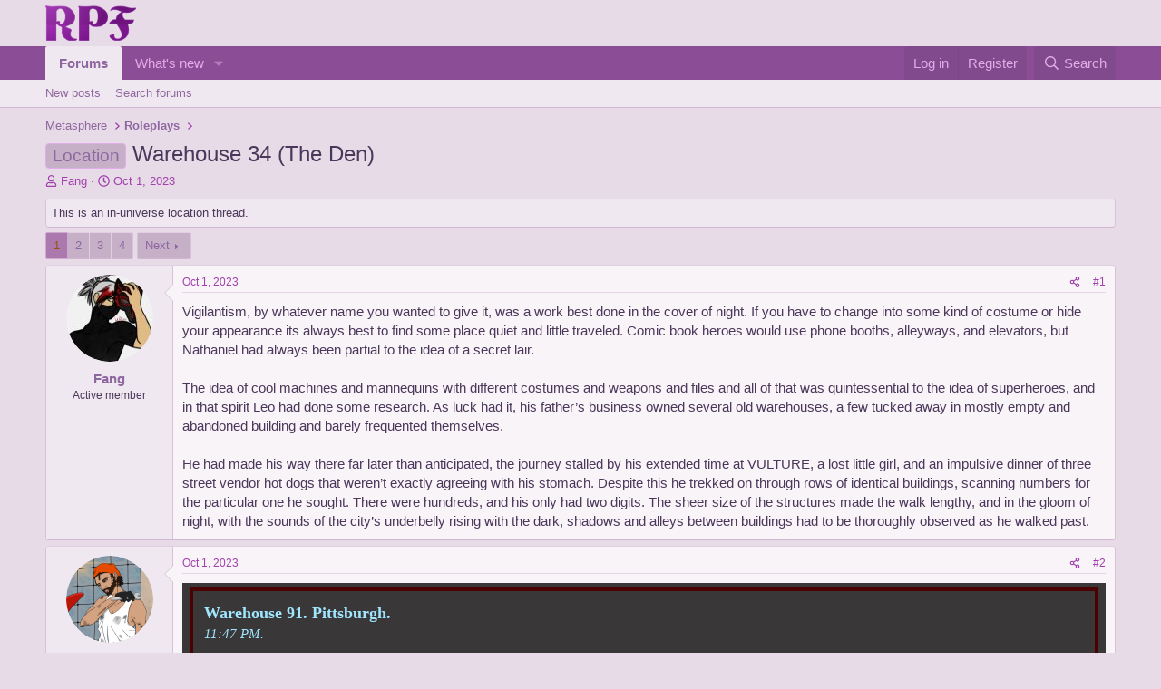

--- FILE ---
content_type: text/html; charset=utf-8
request_url: https://rp-forum.net/threads/warehouse-34-the-den.169/
body_size: 53849
content:
<!DOCTYPE html>
<html id="XF" lang="en-US" dir="LTR"
	data-app="public"
	data-template="thread_view"
	data-container-key="node-34"
	data-content-key="thread-169"
	data-logged-in="false"
	data-cookie-prefix="xf_"
	data-csrf="1769415285,bcb5c257b5d7569ab696bce6a8a96b38"
	class="has-no-js template-thread_view"
	>
<head>
	<meta charset="utf-8" />
	<meta http-equiv="X-UA-Compatible" content="IE=Edge" />
	<meta name="viewport" content="width=device-width, initial-scale=1, viewport-fit=cover">

	
	
	

	<title>Location - Warehouse 34 (The Den) | RP Forum</title>

	<link rel="manifest" href="/webmanifest.php">
	
		<meta name="theme-color" content="#e8dbe8" />
	

	<meta name="apple-mobile-web-app-title" content="RP Forum">
	

	
		
		<meta name="description" content="Vigilantism, by whatever name you wanted to give it, was a work best done in the cover of night. If you have to change into some kind of costume or hide..." />
		<meta property="og:description" content="Vigilantism, by whatever name you wanted to give it, was a work best done in the cover of night. If you have to change into some kind of costume or hide your appearance its always best to find some place quiet and little traveled. Comic book heroes would use phone booths, alleyways, and..." />
		<meta property="twitter:description" content="Vigilantism, by whatever name you wanted to give it, was a work best done in the cover of night. If you have to change into some kind of costume or hide your appearance its always best to find..." />
	
	
		<meta property="og:url" content="https://rp-forum.net/threads/warehouse-34-the-den.169/" />
	
		<link rel="canonical" href="https://rp-forum.net/threads/warehouse-34-the-den.169/" />
	
		<link rel="next" href="/threads/warehouse-34-the-den.169/page-2" />
	

	
		
	
	
	<meta property="og:site_name" content="RP Forum" />


	
	
		
	
	
	<meta property="og:type" content="website" />


	
	
		
	
	
	
		<meta property="og:title" content="Location - Warehouse 34 (The Den)" />
		<meta property="twitter:title" content="Location - Warehouse 34 (The Den)" />
	


	
	
	
	

	
	
	
	

	<link rel="stylesheet" href="/css.php?css=public%3Anormalize.css%2Cpublic%3Afa.css%2Cpublic%3Acore.less%2Cpublic%3Aapp.less&amp;s=1&amp;l=1&amp;d=1755146072&amp;k=b0e494ae1452f6842e938c341aa9110a26f30501" />

	<link rel="stylesheet" href="/css.php?css=public%3Amessage.less&amp;s=1&amp;l=1&amp;d=1755146072&amp;k=ee7e0d46b4984962e73c45c91595d70c93c52712" />
<link rel="stylesheet" href="/css.php?css=public%3Ashare_controls.less&amp;s=1&amp;l=1&amp;d=1755146072&amp;k=918a051789ac8262bd0880c114a624d04a4d7e94" />
<link rel="stylesheet" href="/css.php?css=public%3Aextra.less&amp;s=1&amp;l=1&amp;d=1755146072&amp;k=6661d7a53b3191795e41a7cfaafec07a734ca51d" />


	
		<script src="/js/xf/preamble.min.js?_v=8fdcc18e"></script>
	

	
	<script src="/js/vendor/vendor-compiled.js?_v=8fdcc18e" defer></script>
	<script src="/js/xf/core-compiled.js?_v=8fdcc18e" defer></script>

	<script>
		XF.ready(() =>
		{
			XF.extendObject(true, XF.config, {
				// 
				userId: 0,
				enablePush: true,
				pushAppServerKey: 'BDJKKCPqmX1nBcNJK05EFa7W9lxksg1nFJqmsLsp1qrTOJYrFjAP4qTgC-tKu6pQDoZy-Qwy6EzzkP5EjeBZqyA',
				url: {
					fullBase: 'https://rp-forum.net/',
					basePath: '/',
					css: '/css.php?css=__SENTINEL__&s=1&l=1&d=1755146072',
					js: '/js/__SENTINEL__?_v=8fdcc18e',
					icon: '/data/local/icons/__VARIANT__.svg?v=1755146101#__NAME__',
					iconInline: '/styles/fa/__VARIANT__/__NAME__.svg?v=5.15.3',
					keepAlive: '/login/keep-alive'
				},
				cookie: {
					path: '/',
					domain: '',
					prefix: 'xf_',
					secure: true,
					consentMode: 'disabled',
					consented: ["optional","_third_party"]
				},
				cacheKey: 'f3ed7234243583f554e27d349fe769c5',
				csrf: '1769415285,bcb5c257b5d7569ab696bce6a8a96b38',
				js: {},
				fullJs: false,
				css: {"public:message.less":true,"public:share_controls.less":true,"public:extra.less":true},
				time: {
					now: 1769415285,
					today: 1769407200,
					todayDow: 1,
					tomorrow: 1769493600,
					yesterday: 1769320800,
					week: 1768888800,
					month: 1767247200,
					year: 1767247200
				},
				style: {
					light: '',
					dark: '',
					defaultColorScheme: 'light'
				},
				borderSizeFeature: '3px',
				fontAwesomeWeight: 'r',
				enableRtnProtect: true,
				
				enableFormSubmitSticky: true,
				imageOptimization: '0',
				imageOptimizationQuality: 0.85,
				uploadMaxFilesize: 268435456,
				uploadMaxWidth: 0,
				uploadMaxHeight: 0,
				allowedVideoExtensions: ["m4v","mov","mp4","mp4v","mpeg","mpg","ogv","webm"],
				allowedAudioExtensions: ["mp3","opus","ogg","wav"],
				shortcodeToEmoji: true,
				visitorCounts: {
					conversations_unread: '0',
					alerts_unviewed: '0',
					total_unread: '0',
					title_count: true,
					icon_indicator: true
				},
				jsMt: {"xf\/action.js":"65e8fe99","xf\/embed.js":"0271c8c5","xf\/form.js":"0271c8c5","xf\/structure.js":"65e8fe99","xf\/tooltip.js":"0271c8c5"},
				jsState: {},
				publicMetadataLogoUrl: '',
				publicPushBadgeUrl: 'https://rp-forum.net/styles/default/xenforo/bell.png'
			})

			XF.extendObject(XF.phrases, {
				// 
				date_x_at_time_y:     "{date} at {time}",
				day_x_at_time_y:      "{day} at {time}",
				yesterday_at_x:       "Yesterday at {time}",
				x_minutes_ago:        "{minutes} minutes ago",
				one_minute_ago:       "1 minute ago",
				a_moment_ago:         "A moment ago",
				today_at_x:           "Today at {time}",
				in_a_moment:          "In a moment",
				in_a_minute:          "In a minute",
				in_x_minutes:         "In {minutes} minutes",
				later_today_at_x:     "Later today at {time}",
				tomorrow_at_x:        "Tomorrow at {time}",
				short_date_x_minutes: "{minutes}m",
				short_date_x_hours:   "{hours}h",
				short_date_x_days:    "{days}d",

				day0: "Sunday",
				day1: "Monday",
				day2: "Tuesday",
				day3: "Wednesday",
				day4: "Thursday",
				day5: "Friday",
				day6: "Saturday",

				dayShort0: "Sun",
				dayShort1: "Mon",
				dayShort2: "Tue",
				dayShort3: "Wed",
				dayShort4: "Thu",
				dayShort5: "Fri",
				dayShort6: "Sat",

				month0: "January",
				month1: "February",
				month2: "March",
				month3: "April",
				month4: "May",
				month5: "June",
				month6: "July",
				month7: "August",
				month8: "September",
				month9: "October",
				month10: "November",
				month11: "December",

				active_user_changed_reload_page: "The active user has changed. Reload the page for the latest version.",
				server_did_not_respond_in_time_try_again: "The server did not respond in time. Please try again.",
				oops_we_ran_into_some_problems: "Oops! We ran into some problems.",
				oops_we_ran_into_some_problems_more_details_console: "Oops! We ran into some problems. Please try again later. More error details may be in the browser console.",
				file_too_large_to_upload: "The file is too large to be uploaded.",
				uploaded_file_is_too_large_for_server_to_process: "The uploaded file is too large for the server to process.",
				files_being_uploaded_are_you_sure: "Files are still being uploaded. Are you sure you want to submit this form?",
				attach: "Attach files",
				rich_text_box: "Rich text box",
				close: "Close",
				link_copied_to_clipboard: "Link copied to clipboard.",
				text_copied_to_clipboard: "Text copied to clipboard.",
				loading: "Loading…",
				you_have_exceeded_maximum_number_of_selectable_items: "You have exceeded the maximum number of selectable items.",

				processing: "Processing",
				'processing...': "Processing…",

				showing_x_of_y_items: "Showing {count} of {total} items",
				showing_all_items: "Showing all items",
				no_items_to_display: "No items to display",

				number_button_up: "Increase",
				number_button_down: "Decrease",

				push_enable_notification_title: "Push notifications enabled successfully at RP Forum",
				push_enable_notification_body: "Thank you for enabling push notifications!",

				pull_down_to_refresh: "Pull down to refresh",
				release_to_refresh: "Release to refresh",
				refreshing: "Refreshing…"
			})
		})
	</script>

	


	
	
<script defer src="https://cloudmetrics.xenforo.com/js/essential.js" data-website-id="2020924012556693"></script>
</head>
<!-- Google tag (gtag.js) -->
<script async src="https://www.googletagmanager.com/gtag/js?id=AW-763736068"></script>
<script>
  window.dataLayer = window.dataLayer || [];
  function gtag(){dataLayer.push(arguments);}
  gtag('js', new Date());

  gtag('config', 'AW-763736068');
</script>
<body data-template="thread_view">

<div class="p-pageWrapper" id="top">





<header class="p-header" id="header">
	<div class="p-header-inner">
		<div class="p-header-content">

			<div class="p-header-logo p-header-logo--image">
				<a href="/">
					<img src="/data/assets/logo/VAZkHNJNZkUdgiPEdODe.png" srcset="" alt="RP Forum"
						width="100" height="" />
				</a>
			</div>

			
		</div>
	</div>
</header>





	<div class="p-navSticky p-navSticky--primary" data-xf-init="sticky-header">
		
	<nav class="p-nav">
		<div class="p-nav-inner">
			<button type="button" class="button button--plain p-nav-menuTrigger" data-xf-click="off-canvas" data-menu=".js-headerOffCanvasMenu" tabindex="0" aria-label="Menu"><span class="button-text">
				<i aria-hidden="true"></i>
			</span></button>

			<div class="p-nav-smallLogo">
				<a href="/">
					<img src="/data/assets/logo/VAZkHNJNZkUdgiPEdODe.png" srcset="" alt="RP Forum"
						width="100" height="" />
				</a>
			</div>

			<div class="p-nav-scroller hScroller" data-xf-init="h-scroller" data-auto-scroll=".p-navEl.is-selected">
				<div class="hScroller-scroll">
					<ul class="p-nav-list js-offCanvasNavSource">
					
						<li>
							
	<div class="p-navEl is-selected" data-has-children="true">
		

			
	
	<a href="/"
		class="p-navEl-link p-navEl-link--splitMenu "
		
		
		data-nav-id="forums">Forums</a>


			<a data-xf-key="1"
				data-xf-click="menu"
				data-menu-pos-ref="< .p-navEl"
				class="p-navEl-splitTrigger"
				role="button"
				tabindex="0"
				aria-label="Toggle expanded"
				aria-expanded="false"
				aria-haspopup="true"></a>

		
		
			<div class="menu menu--structural" data-menu="menu" aria-hidden="true">
				<div class="menu-content">
					
						
	
	
	<a href="/whats-new/posts/"
		class="menu-linkRow u-indentDepth0 js-offCanvasCopy "
		
		
		data-nav-id="newPosts">New posts</a>

	

					
						
	
	
	<a href="/search/?type=post"
		class="menu-linkRow u-indentDepth0 js-offCanvasCopy "
		
		
		data-nav-id="searchForums">Search forums</a>

	

					
				</div>
			</div>
		
	</div>

						</li>
					
						<li>
							
	<div class="p-navEl " data-has-children="true">
		

			
	
	<a href="/whats-new/"
		class="p-navEl-link p-navEl-link--splitMenu "
		
		
		data-nav-id="whatsNew">What's new</a>


			<a data-xf-key="2"
				data-xf-click="menu"
				data-menu-pos-ref="< .p-navEl"
				class="p-navEl-splitTrigger"
				role="button"
				tabindex="0"
				aria-label="Toggle expanded"
				aria-expanded="false"
				aria-haspopup="true"></a>

		
		
			<div class="menu menu--structural" data-menu="menu" aria-hidden="true">
				<div class="menu-content">
					
						
	
	
	<a href="/featured/"
		class="menu-linkRow u-indentDepth0 js-offCanvasCopy "
		
		
		data-nav-id="featured">Featured content</a>

	

					
						
	
	
	<a href="/whats-new/posts/"
		class="menu-linkRow u-indentDepth0 js-offCanvasCopy "
		 rel="nofollow"
		
		data-nav-id="whatsNewPosts">New posts</a>

	

					
				</div>
			</div>
		
	</div>

						</li>
					
					</ul>
				</div>
			</div>

			<div class="p-nav-opposite">
				<div class="p-navgroup p-account p-navgroup--guest">
					
						<a href="/login/" class="p-navgroup-link p-navgroup-link--textual p-navgroup-link--logIn"
							data-xf-click="overlay" data-follow-redirects="on">
							<span class="p-navgroup-linkText">Log in</span>
						</a>
						
							<a href="/register/" class="p-navgroup-link p-navgroup-link--textual p-navgroup-link--register"
								data-xf-click="overlay" data-follow-redirects="on">
								<span class="p-navgroup-linkText">Register</span>
							</a>
						
					
				</div>

				<div class="p-navgroup p-discovery">
					<a href="/whats-new/"
						class="p-navgroup-link p-navgroup-link--iconic p-navgroup-link--whatsnew"
						aria-label="What&#039;s new"
						title="What&#039;s new">
						<i aria-hidden="true"></i>
						<span class="p-navgroup-linkText">What's new</span>
					</a>

					
						<a href="/search/"
							class="p-navgroup-link p-navgroup-link--iconic p-navgroup-link--search"
							data-xf-click="menu"
							data-xf-key="/"
							aria-label="Search"
							aria-expanded="false"
							aria-haspopup="true"
							title="Search">
							<i aria-hidden="true"></i>
							<span class="p-navgroup-linkText">Search</span>
						</a>
						<div class="menu menu--structural menu--wide" data-menu="menu" aria-hidden="true">
							<form action="/search/search" method="post"
								class="menu-content"
								data-xf-init="quick-search">

								<h3 class="menu-header">Search</h3>
								
								<div class="menu-row">
									
										<div class="inputGroup inputGroup--joined">
											<input type="text" class="input" name="keywords" placeholder="Search…" aria-label="Search" data-menu-autofocus="true" />
											
			<select name="constraints" class="js-quickSearch-constraint input" aria-label="Search within">
				<option value="">Everywhere</option>
<option value="{&quot;search_type&quot;:&quot;post&quot;}">Threads</option>
<option value="{&quot;search_type&quot;:&quot;post&quot;,&quot;c&quot;:{&quot;nodes&quot;:[34],&quot;child_nodes&quot;:1}}">This forum</option>
<option value="{&quot;search_type&quot;:&quot;post&quot;,&quot;c&quot;:{&quot;thread&quot;:169}}">This thread</option>

			</select>
		
										</div>
									
								</div>

								
								<div class="menu-row">
									<label class="iconic"><input type="checkbox"  name="c[title_only]" value="1" /><i aria-hidden="true"></i><span class="iconic-label">Search titles only</span></label>

								</div>
								
								<div class="menu-row">
									<div class="inputGroup">
										<span class="inputGroup-text" id="ctrl_search_menu_by_member">By:</span>
										<input type="text" class="input" name="c[users]" data-xf-init="auto-complete" placeholder="Member" aria-labelledby="ctrl_search_menu_by_member" />
									</div>
								</div>
								<div class="menu-footer">
									<span class="menu-footer-controls">
										<button type="submit" class="button button--icon button--icon--search button--primary"><i class="fa--xf far fa-search "><svg xmlns="http://www.w3.org/2000/svg" role="img" aria-hidden="true" ><use href="/data/local/icons/regular.svg?v=1755146101#search"></use></svg></i><span class="button-text">Search</span></button>
										<a href="/search/" class="button "><span class="button-text">Advanced search…</span></a>
									</span>
								</div>

								<input type="hidden" name="_xfToken" value="1769415285,bcb5c257b5d7569ab696bce6a8a96b38" />
							</form>
						</div>
					
				</div>
			</div>
		</div>
	</nav>

	</div>
	
	
		<div class="p-sectionLinks">
			<div class="p-sectionLinks-inner hScroller" data-xf-init="h-scroller">
				<div class="hScroller-scroll">
					<ul class="p-sectionLinks-list">
					
						<li>
							
	<div class="p-navEl " >
		

			
	
	<a href="/whats-new/posts/"
		class="p-navEl-link "
		
		data-xf-key="alt+1"
		data-nav-id="newPosts">New posts</a>


			

		
		
	</div>

						</li>
					
						<li>
							
	<div class="p-navEl " >
		

			
	
	<a href="/search/?type=post"
		class="p-navEl-link "
		
		data-xf-key="alt+2"
		data-nav-id="searchForums">Search forums</a>


			

		
		
	</div>

						</li>
					
					</ul>
				</div>
			</div>
		</div>
	



<div class="offCanvasMenu offCanvasMenu--nav js-headerOffCanvasMenu" data-menu="menu" aria-hidden="true" data-ocm-builder="navigation">
	<div class="offCanvasMenu-backdrop" data-menu-close="true"></div>
	<div class="offCanvasMenu-content">
		<div class="offCanvasMenu-header">
			Menu
			<a class="offCanvasMenu-closer" data-menu-close="true" role="button" tabindex="0" aria-label="Close"></a>
		</div>
		
			<div class="p-offCanvasRegisterLink">
				<div class="offCanvasMenu-linkHolder">
					<a href="/login/" class="offCanvasMenu-link" data-xf-click="overlay" data-menu-close="true">
						Log in
					</a>
				</div>
				<hr class="offCanvasMenu-separator" />
				
					<div class="offCanvasMenu-linkHolder">
						<a href="/register/" class="offCanvasMenu-link" data-xf-click="overlay" data-menu-close="true">
							Register
						</a>
					</div>
					<hr class="offCanvasMenu-separator" />
				
			</div>
		
		<div class="js-offCanvasNavTarget"></div>
		<div class="offCanvasMenu-installBanner js-installPromptContainer" style="display: none;" data-xf-init="install-prompt">
			<div class="offCanvasMenu-installBanner-header">Install the app</div>
			<button type="button" class="button js-installPromptButton"><span class="button-text">Install</span></button>
			<template class="js-installTemplateIOS">
				<div class="overlay-title">How to install the app on iOS</div>
				<div class="block-body">
					<div class="block-row">
						<p>
							Follow along with the video below to see how to install our site as a web app on your home screen.
						</p>
						<p style="text-align: center">
							<video src="/styles/default/xenforo/add_to_home.mp4"
								width="280" height="480" autoplay loop muted playsinline></video>
						</p>
						<p>
							<small><strong>Note:</strong> This feature may not be available in some browsers.</small>
						</p>
					</div>
				</div>
			</template>
		</div>
	</div>
</div>

<div class="p-body">
	<div class="p-body-inner">
		<!--XF:EXTRA_OUTPUT-->

		

		

		
		
	
		<ul class="p-breadcrumbs "
			itemscope itemtype="https://schema.org/BreadcrumbList">
		
			

			
			

			

			
			
				
				
	<li itemprop="itemListElement" itemscope itemtype="https://schema.org/ListItem">
		<a href="/#metasphere.26" itemprop="item">
			<span itemprop="name">Metasphere</span>
		</a>
		<meta itemprop="position" content="1" />
	</li>

			
				
				
	<li itemprop="itemListElement" itemscope itemtype="https://schema.org/ListItem">
		<a href="/forums/roleplays.34/" itemprop="item">
			<span itemprop="name">Roleplays</span>
		</a>
		<meta itemprop="position" content="2" />
	</li>

			

		
		</ul>
	

		

		
	<noscript class="js-jsWarning"><div class="blockMessage blockMessage--important blockMessage--iconic u-noJsOnly">JavaScript is disabled. For a better experience, please enable JavaScript in your browser before proceeding.</div></noscript>

		
	<div class="blockMessage blockMessage--important blockMessage--iconic js-browserWarning" style="display: none">You are using an out of date browser. It  may not display this or other websites correctly.<br />You should upgrade or use an <a href="https://www.google.com/chrome/" target="_blank" rel="noopener">alternative browser</a>.</div>


		
			<div class="p-body-header">
			
				
					<div class="p-title ">
					
						
							<h1 class="p-title-value"><span class="label label--primary" dir="auto">Location</span><span class="label-append">&nbsp;</span>Warehouse 34 (The Den)</h1>
						
						
					
					</div>
				

				
					<div class="p-description">
	<ul class="listInline listInline--bullet">
		<li>
			<i class="fa--xf far fa-user "><svg xmlns="http://www.w3.org/2000/svg" role="img" ><title>Thread starter</title><use href="/data/local/icons/regular.svg?v=1755146101#user"></use></svg></i>
			<span class="u-srOnly">Thread starter</span>

			<a href="/members/fang.42/" class="username  u-concealed" dir="auto" data-user-id="42" data-xf-init="member-tooltip">Fang</a>
		</li>
		<li>
			<i class="fa--xf far fa-clock "><svg xmlns="http://www.w3.org/2000/svg" role="img" ><title>Start date</title><use href="/data/local/icons/regular.svg?v=1755146101#clock"></use></svg></i>
			<span class="u-srOnly">Start date</span>

			<a href="/threads/warehouse-34-the-den.169/" class="u-concealed"><time  class="u-dt" dir="auto" datetime="2023-10-01T02:55:47-0500" data-timestamp="1696146947" data-date="Oct 1, 2023" data-time="2:55 AM" data-short="Oct &#039;23" title="Oct 1, 2023 at 2:55 AM">Oct 1, 2023</time></a>
		</li>
		
		
	</ul>
</div>
				
			
			</div>
		

		<div class="p-body-main  ">
			
			<div class="p-body-contentCol"></div>
			

			

			<div class="p-body-content">
				
				<div class="p-body-pageContent">










	
	
	
		
	
	
	


	
	
	
		
	
	
	


	
	
		
	
	
	


	
	



	











	
		<div class="blockMessage blockMessage--alt blockMessage--small blockMessage--close">
			This is an in-universe location thread.
		</div>
	



	

	
		
	



















<div class="block block--messages" data-xf-init="" data-type="post" data-href="/inline-mod/" data-search-target="*">

	<span class="u-anchorTarget" id="posts"></span>

	
		
	

	

	<div class="block-outer"><div class="block-outer-main"><nav class="pageNavWrapper pageNavWrapper--mixed ">



<div class="pageNav  ">
	

	<ul class="pageNav-main">
		

	
		<li class="pageNav-page pageNav-page--current "><a href="/threads/warehouse-34-the-den.169/">1</a></li>
	


		

		
			

	
		<li class="pageNav-page pageNav-page--later"><a href="/threads/warehouse-34-the-den.169/page-2">2</a></li>
	

		
			

	
		<li class="pageNav-page pageNav-page--later"><a href="/threads/warehouse-34-the-den.169/page-3">3</a></li>
	

		

		

		

	
		<li class="pageNav-page "><a href="/threads/warehouse-34-the-den.169/page-4">4</a></li>
	

	</ul>

	
		<a href="/threads/warehouse-34-the-den.169/page-2" class="pageNav-jump pageNav-jump--next">Next</a>
	
</div>

<div class="pageNavSimple">
	

	<a class="pageNavSimple-el pageNavSimple-el--current"
		data-xf-init="tooltip" title="Go to page"
		data-xf-click="menu" role="button" tabindex="0" aria-expanded="false" aria-haspopup="true">
		1 of 4
	</a>
	

	<div class="menu menu--pageJump" data-menu="menu" aria-hidden="true">
		<div class="menu-content">
			<h4 class="menu-header">Go to page</h4>
			<div class="menu-row" data-xf-init="page-jump" data-page-url="/threads/warehouse-34-the-den.169/page-%page%">
				<div class="inputGroup inputGroup--numbers">
					<div class="inputGroup inputGroup--numbers inputNumber" data-xf-init="number-box"><input type="number" pattern="\d*" class="input input--number js-numberBoxTextInput input input--numberNarrow js-pageJumpPage" value="1"  min="1" max="4" step="1" required="required" data-menu-autofocus="true" /></div>
					<span class="inputGroup-text"><button type="button" class="button js-pageJumpGo"><span class="button-text">Go</span></button></span>
				</div>
			</div>
		</div>
	</div>


	
		<a href="/threads/warehouse-34-the-den.169/page-2" class="pageNavSimple-el pageNavSimple-el--next">
			Next <i aria-hidden="true"></i>
		</a>
		<a href="/threads/warehouse-34-the-den.169/page-4"
			class="pageNavSimple-el pageNavSimple-el--last"
			data-xf-init="tooltip" title="Last">
			<i aria-hidden="true"></i> <span class="u-srOnly">Last</span>
		</a>
	
</div>

</nav>



</div></div>

	

	
		
	<div class="block-outer js-threadStatusField"></div>

	

	<div class="block-container lbContainer"
		data-xf-init="lightbox select-to-quote"
		data-message-selector=".js-post"
		data-lb-id="thread-169"
		data-lb-universal="1">

		<div class="block-body js-replyNewMessageContainer">
			
				

					

					
						

	
	

	

	
	<article class="message message--post js-post js-inlineModContainer  "
		data-author="Fang"
		data-content="post-3204"
		id="js-post-3204"
		>

		

		<span class="u-anchorTarget" id="post-3204"></span>

		
			<div class="message-inner">
				
					<div class="message-cell message-cell--user">
						

	<section class="message-user"
		
		
		>

		

		<div class="message-avatar ">
			<div class="message-avatar-wrapper">
				<a href="/members/fang.42/" class="avatar avatar--m" data-user-id="42" data-xf-init="member-tooltip">
			<img src="/data/avatars/m/0/42.jpg?1695009438" srcset="/data/avatars/l/0/42.jpg?1695009438 2x" alt="Fang" class="avatar-u42-m" width="96" height="96" loading="lazy" /> 
		</a>
				
			</div>
		</div>
		<div class="message-userDetails">
			<h4 class="message-name"><a href="/members/fang.42/" class="username " dir="auto" data-user-id="42" data-xf-init="member-tooltip">Fang</a></h4>
			<h5 class="userTitle message-userTitle" dir="auto">Active member</h5>
			
		</div>
		
			
			
		
		<span class="message-userArrow"></span>
	</section>

					</div>
				

				
					<div class="message-cell message-cell--main">
					
						<div class="message-main js-quickEditTarget">

							
								

	

	<header class="message-attribution message-attribution--split">
		<ul class="message-attribution-main listInline ">
			
			
			<li class="u-concealed">
				<a href="/threads/warehouse-34-the-den.169/post-3204" rel="nofollow" >
					<time  class="u-dt" dir="auto" datetime="2023-10-01T02:55:47-0500" data-timestamp="1696146947" data-date="Oct 1, 2023" data-time="2:55 AM" data-short="Oct &#039;23" title="Oct 1, 2023 at 2:55 AM">Oct 1, 2023</time>
				</a>
			</li>
			
		</ul>

		<ul class="message-attribution-opposite message-attribution-opposite--list ">
			
			<li>
				<a href="/threads/warehouse-34-the-den.169/post-3204"
					class="message-attribution-gadget"
					data-xf-init="share-tooltip"
					data-href="/posts/3204/share"
					aria-label="Share"
					rel="nofollow">
					<i class="fa--xf far fa-share-alt "><svg xmlns="http://www.w3.org/2000/svg" role="img" aria-hidden="true" ><use href="/data/local/icons/regular.svg?v=1755146101#share-alt"></use></svg></i>
				</a>
			</li>
			
				<li class="u-hidden js-embedCopy">
					
	<a href="javascript:"
		data-xf-init="copy-to-clipboard"
		data-copy-text="&lt;div class=&quot;js-xf-embed&quot; data-url=&quot;https://rp-forum.net&quot; data-content=&quot;post-3204&quot;&gt;&lt;/div&gt;&lt;script defer src=&quot;https://rp-forum.net/js/xf/external_embed.js?_v=8fdcc18e&quot;&gt;&lt;/script&gt;"
		data-success="Embed code HTML copied to clipboard."
		class="">
		<i class="fa--xf far fa-code "><svg xmlns="http://www.w3.org/2000/svg" role="img" aria-hidden="true" ><use href="/data/local/icons/regular.svg?v=1755146101#code"></use></svg></i>
	</a>

				</li>
			
			
			
				<li>
					<a href="/threads/warehouse-34-the-den.169/post-3204" rel="nofollow">
						#1
					</a>
				</li>
			
		</ul>
	</header>

							

							<div class="message-content js-messageContent">
							

								
									
	
	
	

								

								
									
	

	<div class="message-userContent lbContainer js-lbContainer "
		data-lb-id="post-3204"
		data-lb-caption-desc="Fang &middot; Oct 1, 2023 at 2:55 AM">

		
			

	
		
	

		

		<article class="message-body js-selectToQuote">
			
				
			

			<div >
				
					<div class="bbWrapper">Vigilantism, by whatever name you wanted to give it, was a work best done in the cover of night. If you have to change into some kind of costume or hide your appearance its always best to find some place quiet and little traveled. Comic book heroes would use phone booths, alleyways, and elevators, but Nathaniel had always been partial to the idea of a secret lair. <br />
<br />
The idea of cool machines and mannequins with different costumes and weapons and files and all of that was quintessential to the idea of superheroes, and in that spirit Leo had done some research. As luck had it, his father’s business owned several old warehouses, a few tucked away in mostly empty and abandoned building and barely frequented themselves. <br />
<br />
He had made his way there far later than anticipated, the journey stalled by his extended time at VULTURE, a lost little girl, and an impulsive dinner of three street vendor hot dogs that weren’t exactly agreeing with his stomach. Despite this he trekked on through rows of identical buildings, scanning numbers for the particular one he sought. There were hundreds, and his only had two digits. The sheer size of the structures made the walk lengthy, and in the gloom of night, with the sounds of the city’s underbelly rising with the dark, shadows and alleys between buildings had to be thoroughly observed as he walked past.</div>
				
			</div>

			<div class="js-selectToQuoteEnd">&nbsp;</div>
			
				
			
		</article>

		
			

	
		
	

		

		
	</div>

								

								
									
	

	

								

								
									
	

								

							
							</div>

							
								
	

	<footer class="message-footer">
		

		

		<div class="reactionsBar js-reactionsList ">
			
		</div>

		<div class="js-historyTarget message-historyTarget toggleTarget" data-href="trigger-href"></div>
	</footer>

							
						</div>

					
					</div>
				
			</div>
		
	</article>

	
	

					

					

				

					

					
						

	
	

	

	
	<article class="message message--post js-post js-inlineModContainer  "
		data-author="Wendigo"
		data-content="post-3205"
		id="js-post-3205"
		itemscope itemtype="https://schema.org/Comment" itemid="https://rp-forum.net/posts/3205/">

		
			<meta itemprop="parentItem" itemscope itemid="https://rp-forum.net/threads/warehouse-34-the-den.169/" />
			<meta itemprop="name" content="Post #2" />
		

		<span class="u-anchorTarget" id="post-3205"></span>

		
			<div class="message-inner">
				
					<div class="message-cell message-cell--user">
						

	<section class="message-user"
		itemprop="author"
		itemscope itemtype="https://schema.org/Person"
		itemid="https://rp-forum.net/members/wendigo.48/">

		
			<meta itemprop="url" content="https://rp-forum.net/members/wendigo.48/" />
		

		<div class="message-avatar ">
			<div class="message-avatar-wrapper">
				<a href="/members/wendigo.48/" class="avatar avatar--m" data-user-id="48" data-xf-init="member-tooltip">
			<img src="/data/avatars/m/0/48.jpg?1745797837" srcset="/data/avatars/l/0/48.jpg?1745797837 2x" alt="Wendigo" class="avatar-u48-m" width="96" height="96" loading="lazy" itemprop="image" /> 
		</a>
				
			</div>
		</div>
		<div class="message-userDetails">
			<h4 class="message-name"><a href="/members/wendigo.48/" class="username " dir="auto" data-user-id="48" data-xf-init="member-tooltip"><span itemprop="name">Wendigo</span></a></h4>
			<h5 class="userTitle message-userTitle" dir="auto" itemprop="jobTitle">Member</h5>
			
		</div>
		
			
			
		
		<span class="message-userArrow"></span>
	</section>

					</div>
				

				
					<div class="message-cell message-cell--main">
					
						<div class="message-main js-quickEditTarget">

							
								

	

	<header class="message-attribution message-attribution--split">
		<ul class="message-attribution-main listInline ">
			
			
			<li class="u-concealed">
				<a href="/threads/warehouse-34-the-den.169/post-3205" rel="nofollow" itemprop="url">
					<time  class="u-dt" dir="auto" datetime="2023-10-01T02:56:14-0500" data-timestamp="1696146974" data-date="Oct 1, 2023" data-time="2:56 AM" data-short="Oct &#039;23" title="Oct 1, 2023 at 2:56 AM" itemprop="datePublished">Oct 1, 2023</time>
				</a>
			</li>
			
		</ul>

		<ul class="message-attribution-opposite message-attribution-opposite--list ">
			
			<li>
				<a href="/threads/warehouse-34-the-den.169/post-3205"
					class="message-attribution-gadget"
					data-xf-init="share-tooltip"
					data-href="/posts/3205/share"
					aria-label="Share"
					rel="nofollow">
					<i class="fa--xf far fa-share-alt "><svg xmlns="http://www.w3.org/2000/svg" role="img" aria-hidden="true" ><use href="/data/local/icons/regular.svg?v=1755146101#share-alt"></use></svg></i>
				</a>
			</li>
			
				<li class="u-hidden js-embedCopy">
					
	<a href="javascript:"
		data-xf-init="copy-to-clipboard"
		data-copy-text="&lt;div class=&quot;js-xf-embed&quot; data-url=&quot;https://rp-forum.net&quot; data-content=&quot;post-3205&quot;&gt;&lt;/div&gt;&lt;script defer src=&quot;https://rp-forum.net/js/xf/external_embed.js?_v=8fdcc18e&quot;&gt;&lt;/script&gt;"
		data-success="Embed code HTML copied to clipboard."
		class="">
		<i class="fa--xf far fa-code "><svg xmlns="http://www.w3.org/2000/svg" role="img" aria-hidden="true" ><use href="/data/local/icons/regular.svg?v=1755146101#code"></use></svg></i>
	</a>

				</li>
			
			
			
				<li>
					<a href="/threads/warehouse-34-the-den.169/post-3205" rel="nofollow">
						#2
					</a>
				</li>
			
		</ul>
	</header>

							

							<div class="message-content js-messageContent">
							

								
									
	
	
	

								

								
									
	

	<div class="message-userContent lbContainer js-lbContainer "
		data-lb-id="post-3205"
		data-lb-caption-desc="Wendigo &middot; Oct 1, 2023 at 2:56 AM">

		

		<article class="message-body js-selectToQuote">
			
				
			

			<div itemprop="text">
				
					<div class="bbWrapper"><div style="background-color:#393738;color:#FFFAFA;font-family:georgia;padding-top:5px;padding-right:8px;padding-bottom:5px;padding-left:8px;"><div style="border-style:solid;border-width:4px;border-color:#4b0101;"><div style="padding-top:12px;padding-right:12px;padding-bottom:12px;padding-left:12px;"><span style="font-size: 18px"><span style="color: #a0e6ff"><b>Warehouse 91. Pittsburgh.</b></span></span><span style="color: #a0e6ff"><br />
<span style="font-size: 15px"><i>11:47 PM.</i></span></span><br />
<br />
Hunting, as Todd called it, was best done under the cover of night. Humans were diurnal animals, and night tended to bring out the worst in them. He was no exception to this rule. People also tended to forget that there was a reason their ancestors were afraid of the dark. Monsters aside, most predators hunt better in the dark. Most big cats will kill large prey in the dark and drag it back to their den to eat at their leisure in the daylight hours. <br />
<br />
A permanent den was far off Todd’s radar, but he had grown to like that method. Neutralize, or at least immobilize someone in a convenient alley, then bring them to a second location. As he was new to the area, Todd hadn&#039;t found the right sort of place, but the cold in his bones hadn&#039;t given him much time to look. He&#039;d reached the point where he slipping up left and right. While he was sure that overindulgence had been what got him to this state in the first place, if it made him any sloppier than it already had he wasn&#039;t going to be able to stay in Pittsburgh for long. <br />
<br />
Despite his worries, the Cryptid had made it here just fine. He&#039;d gone unnoticed as he found a lone individual in those back streets, cut them down with a practiced slice of the metal claws, and heaved them up onto his shoulders at such an angle that the flow of red just trickled into his coat. A stain he was more than practiced in getting out. <br />
<br />
What he failed to notice, as the scent of blood surrounded him and the promise of a meal enticed the cold to burst forth from his bones, was the occasional drip of that flow in small patches behind him. The drops were occasional, and dried quickly on the cooler cement at this time of night, but if they caught someone’s eye they’d be rather obvious. <br />
<br />
For a while, though, he had nothing to worry about. His earlier selection of warehouse, clearly abandoned with a well-placed drain toward the back, served him very well, even without the internal padlock he would&#039;ve preferred. Perhaps he should&#039;ve waited to make the kill until he got here, but he couldn&#039;t risk someone trying to struggle while he carried them in his weakened state. It’d be fine in the long-term, he was sure, since he didn&#039;t plan to use the place again. Besides, he hadn&#039;t picked somebody who’d be missed. Another low-life addict. He would&#039;ve much preferred a dealer, but beggars can&#039;t be choosers. That was his opportunity, and he&#039;d had to take it. <br />
<br />
Madness always has a method, and although the work was bloody, Todd had enough experience to maximize efficiency. His coat was set aside in a corner, the victim&#039;s clothes in a different corner. He had a duffel bag full of butcher&#039;s tools he&#039;d collected over the years - nowhere all at once, absolutely not. He could hardly fight with the stuff but it made this part easier. The part of his process that might offput people the most was the fact that he ate his meals raw, as they were. Taste was the farthest thing from his mind when he had to do this, and given that he knew full well he didn&#039;t need to cook it to digest it made the whole process faster. <br />
<br />
He always started at the head, then the torso. Limbs, which could be dismembered and carried if need be, were always last, in case he started to get paranoid. Plus to start with the face meant that it was easier to divorce the idea of a person from the food he needed to survive. The ability of his jaw to crack through the toughest bones also served him well. Then the softer insides, then the tedium of pulling the ribs apart. The ribs were definitely the hardest, and he always started to feel the relieved lethargy of fullness as soon as he finished with them. <br />
<br />
After an hour&#039;s hard work, he sat there in the center of that warehouse. He was thoroughly soaked in crimson, from his hands to his shoulders, all down the lower half of his face where his mask stopped hiding it and dripping onto his shirt. He popped the last finger of one hand into his mouth and savored the soft <i>pop, crunch, crunch</i> as the bone gave out. Just about finished, one arm and one leg left, set aside. He picked up the arm, forced the elbow joint to separate, and pulled the humerus free. The hand and forearm went back to the ground as he bit into the bicep with a content sigh. He wasn&#039;t quite ready to let the tired contentment take him, but it was a good sign that nothing had interrupted him. <br />
<br />
Yet.</div></div></div></div>
				
			</div>

			<div class="js-selectToQuoteEnd">&nbsp;</div>
			
				
			
		</article>

		

		
	</div>

								

								
									
	

	
		<div class="message-lastEdit">
			
				Last edited: <time  class="u-dt" dir="auto" datetime="2023-11-04T20:08:04-0500" data-timestamp="1699146484" data-date="Nov 4, 2023" data-time="8:08 PM" data-short="Nov &#039;23" title="Nov 4, 2023 at 8:08 PM" itemprop="dateModified">Nov 4, 2023</time>
			
		</div>
	

								

								
									
	

								

							
							</div>

							
								
	

	<footer class="message-footer">
		
			<div class="message-microdata" itemprop="interactionStatistic" itemtype="https://schema.org/InteractionCounter" itemscope>
				<meta itemprop="userInteractionCount" content="0" />
				<meta itemprop="interactionType" content="https://schema.org/LikeAction" />
			</div>
		

		

		<div class="reactionsBar js-reactionsList ">
			
		</div>

		<div class="js-historyTarget message-historyTarget toggleTarget" data-href="trigger-href"></div>
	</footer>

							
						</div>

					
					</div>
				
			</div>
		
	</article>

	
	

					

					

				

					

					
						

	
	

	

	
	<article class="message message--post js-post js-inlineModContainer  "
		data-author="Fang"
		data-content="post-3206"
		id="js-post-3206"
		itemscope itemtype="https://schema.org/Comment" itemid="https://rp-forum.net/posts/3206/">

		
			<meta itemprop="parentItem" itemscope itemid="https://rp-forum.net/threads/warehouse-34-the-den.169/" />
			<meta itemprop="name" content="Post #3" />
		

		<span class="u-anchorTarget" id="post-3206"></span>

		
			<div class="message-inner">
				
					<div class="message-cell message-cell--user">
						

	<section class="message-user"
		itemprop="author"
		itemscope itemtype="https://schema.org/Person"
		itemid="https://rp-forum.net/members/fang.42/">

		
			<meta itemprop="url" content="https://rp-forum.net/members/fang.42/" />
		

		<div class="message-avatar ">
			<div class="message-avatar-wrapper">
				<a href="/members/fang.42/" class="avatar avatar--m" data-user-id="42" data-xf-init="member-tooltip">
			<img src="/data/avatars/m/0/42.jpg?1695009438" srcset="/data/avatars/l/0/42.jpg?1695009438 2x" alt="Fang" class="avatar-u42-m" width="96" height="96" loading="lazy" itemprop="image" /> 
		</a>
				
			</div>
		</div>
		<div class="message-userDetails">
			<h4 class="message-name"><a href="/members/fang.42/" class="username " dir="auto" data-user-id="42" data-xf-init="member-tooltip"><span itemprop="name">Fang</span></a></h4>
			<h5 class="userTitle message-userTitle" dir="auto" itemprop="jobTitle">Active member</h5>
			
		</div>
		
			
			
		
		<span class="message-userArrow"></span>
	</section>

					</div>
				

				
					<div class="message-cell message-cell--main">
					
						<div class="message-main js-quickEditTarget">

							
								

	

	<header class="message-attribution message-attribution--split">
		<ul class="message-attribution-main listInline ">
			
			
			<li class="u-concealed">
				<a href="/threads/warehouse-34-the-den.169/post-3206" rel="nofollow" itemprop="url">
					<time  class="u-dt" dir="auto" datetime="2023-10-01T02:56:38-0500" data-timestamp="1696146998" data-date="Oct 1, 2023" data-time="2:56 AM" data-short="Oct &#039;23" title="Oct 1, 2023 at 2:56 AM" itemprop="datePublished">Oct 1, 2023</time>
				</a>
			</li>
			
		</ul>

		<ul class="message-attribution-opposite message-attribution-opposite--list ">
			
			<li>
				<a href="/threads/warehouse-34-the-den.169/post-3206"
					class="message-attribution-gadget"
					data-xf-init="share-tooltip"
					data-href="/posts/3206/share"
					aria-label="Share"
					rel="nofollow">
					<i class="fa--xf far fa-share-alt "><svg xmlns="http://www.w3.org/2000/svg" role="img" aria-hidden="true" ><use href="/data/local/icons/regular.svg?v=1755146101#share-alt"></use></svg></i>
				</a>
			</li>
			
				<li class="u-hidden js-embedCopy">
					
	<a href="javascript:"
		data-xf-init="copy-to-clipboard"
		data-copy-text="&lt;div class=&quot;js-xf-embed&quot; data-url=&quot;https://rp-forum.net&quot; data-content=&quot;post-3206&quot;&gt;&lt;/div&gt;&lt;script defer src=&quot;https://rp-forum.net/js/xf/external_embed.js?_v=8fdcc18e&quot;&gt;&lt;/script&gt;"
		data-success="Embed code HTML copied to clipboard."
		class="">
		<i class="fa--xf far fa-code "><svg xmlns="http://www.w3.org/2000/svg" role="img" aria-hidden="true" ><use href="/data/local/icons/regular.svg?v=1755146101#code"></use></svg></i>
	</a>

				</li>
			
			
			
				<li>
					<a href="/threads/warehouse-34-the-den.169/post-3206" rel="nofollow">
						#3
					</a>
				</li>
			
		</ul>
	</header>

							

							<div class="message-content js-messageContent">
							

								
									
	
	
	

								

								
									
	

	<div class="message-userContent lbContainer js-lbContainer "
		data-lb-id="post-3206"
		data-lb-caption-desc="Fang &middot; Oct 1, 2023 at 2:56 AM">

		

		<article class="message-body js-selectToQuote">
			
				
			

			<div itemprop="text">
				
					<div class="bbWrapper">Nat’s vigilance yielded results he hadn’t expected, the red-brown drops easily dismissed as paint or rust until a vaguely noticeable trail formed. He had followed it nervously, at first convincing himself that he was in actuality simply heading to his destination. His gaze would flicker down to the eerie drops, like subtle set decoration for a haunted house, and then set his gaze resolutely on the warehouse numbers. <br />
<br />
Ninety-five, still a good distance from the warehouse left unused for the past decade under his father’s company. Were the drops getting thicker? Ninety-four, It was really a testament to how much his father’s company had grown, the ability to pay for a large amount of unused space tantamount to parading about in the finest suits and nicest cars. Ninety-three, an empty, unused building was the shipping equivalent of platinum, diamond encrusted grills, or whatever it was successful rappers did-<br />
<br />
now-<br />
<br />
-days. That was definitely leading into the next warehouse, almost artful in the sweep of the curve to the doorway, a bit of smudged crimson showing that the door had been opened or closed over the trail. And it definitely wasn’t paint or rust. Nat’s heart nearly leapt from his chest, his mind screaming at his hand as he slowly pulled the rusted metal door open with a painfully sharp squeal. The emptiness of the warehouse did his anxiety no favors. <br />
<br />
A gruesome scene before him as a masked man covered in sanguine stickiness crunched on something graciously indefinable, a mutilated arrangement of limbs at his side telling enough of the fare he was so happily enjoying before Nat had stumbled in. Nausea welled inside of Nat like a raging wave, and he immediately fell to nearby railing to empty the aggressive street dogs violently on the sunken floor of the warehouse, vomit mixing with blood and gore as it made its way to the drain. <br />
<br />
The railing beneath Nat gave way, rusted bolts sheering free and iron bars clattering to the cement floor. He nearly fell into his own sick, muscle memory from his lifetime of martial arts with his grandfather twisting the remaining piece of railing in his hand to catch his balance and right himself even as the horrific scene sent another wave of nausea through him. The scent of metallic blood, fetid viscera, and an oddly bitter scent burned into Nat’s memory as he drew in a breath to speak to the monster before him. <br />
<br />
<b>”Wha- what have you done here?”</b> His words stuttered, voice cracked with disgust and visceral abhorrence. <b>”What the hell have you done!”</b> More forceful, if a bit frantic. Nat ignored the quiver in his motion as he raised her iron bar in front of him, leveled at the blood soaked creature as he called upon his power. <b>”You need to answer for your crimes!”</b> The bar remained a bar, though his grip was sure as the horror of the crime gave way to panic. He had done this before! He willed, imagined, forced the image of the bar of iron rippling like disturbed water while nothing happened. <br />
<br />
Come on! Come on!</div>
				
			</div>

			<div class="js-selectToQuoteEnd">&nbsp;</div>
			
				
			
		</article>

		

		
	</div>

								

								
									
	

	

								

								
									
	

								

							
							</div>

							
								
	

	<footer class="message-footer">
		
			<div class="message-microdata" itemprop="interactionStatistic" itemtype="https://schema.org/InteractionCounter" itemscope>
				<meta itemprop="userInteractionCount" content="0" />
				<meta itemprop="interactionType" content="https://schema.org/LikeAction" />
			</div>
		

		

		<div class="reactionsBar js-reactionsList ">
			
		</div>

		<div class="js-historyTarget message-historyTarget toggleTarget" data-href="trigger-href"></div>
	</footer>

							
						</div>

					
					</div>
				
			</div>
		
	</article>

	
	

					

					

				

					

					
						

	
	

	

	
	<article class="message message--post js-post js-inlineModContainer  "
		data-author="Wendigo"
		data-content="post-3207"
		id="js-post-3207"
		itemscope itemtype="https://schema.org/Comment" itemid="https://rp-forum.net/posts/3207/">

		
			<meta itemprop="parentItem" itemscope itemid="https://rp-forum.net/threads/warehouse-34-the-den.169/" />
			<meta itemprop="name" content="Post #4" />
		

		<span class="u-anchorTarget" id="post-3207"></span>

		
			<div class="message-inner">
				
					<div class="message-cell message-cell--user">
						

	<section class="message-user"
		itemprop="author"
		itemscope itemtype="https://schema.org/Person"
		itemid="https://rp-forum.net/members/wendigo.48/">

		
			<meta itemprop="url" content="https://rp-forum.net/members/wendigo.48/" />
		

		<div class="message-avatar ">
			<div class="message-avatar-wrapper">
				<a href="/members/wendigo.48/" class="avatar avatar--m" data-user-id="48" data-xf-init="member-tooltip">
			<img src="/data/avatars/m/0/48.jpg?1745797837" srcset="/data/avatars/l/0/48.jpg?1745797837 2x" alt="Wendigo" class="avatar-u48-m" width="96" height="96" loading="lazy" itemprop="image" /> 
		</a>
				
			</div>
		</div>
		<div class="message-userDetails">
			<h4 class="message-name"><a href="/members/wendigo.48/" class="username " dir="auto" data-user-id="48" data-xf-init="member-tooltip"><span itemprop="name">Wendigo</span></a></h4>
			<h5 class="userTitle message-userTitle" dir="auto" itemprop="jobTitle">Member</h5>
			
		</div>
		
			
			
		
		<span class="message-userArrow"></span>
	</section>

					</div>
				

				
					<div class="message-cell message-cell--main">
					
						<div class="message-main js-quickEditTarget">

							
								

	

	<header class="message-attribution message-attribution--split">
		<ul class="message-attribution-main listInline ">
			
			
			<li class="u-concealed">
				<a href="/threads/warehouse-34-the-den.169/post-3207" rel="nofollow" itemprop="url">
					<time  class="u-dt" dir="auto" datetime="2023-10-01T02:58:02-0500" data-timestamp="1696147082" data-date="Oct 1, 2023" data-time="2:58 AM" data-short="Oct &#039;23" title="Oct 1, 2023 at 2:58 AM" itemprop="datePublished">Oct 1, 2023</time>
				</a>
			</li>
			
		</ul>

		<ul class="message-attribution-opposite message-attribution-opposite--list ">
			
			<li>
				<a href="/threads/warehouse-34-the-den.169/post-3207"
					class="message-attribution-gadget"
					data-xf-init="share-tooltip"
					data-href="/posts/3207/share"
					aria-label="Share"
					rel="nofollow">
					<i class="fa--xf far fa-share-alt "><svg xmlns="http://www.w3.org/2000/svg" role="img" aria-hidden="true" ><use href="/data/local/icons/regular.svg?v=1755146101#share-alt"></use></svg></i>
				</a>
			</li>
			
				<li class="u-hidden js-embedCopy">
					
	<a href="javascript:"
		data-xf-init="copy-to-clipboard"
		data-copy-text="&lt;div class=&quot;js-xf-embed&quot; data-url=&quot;https://rp-forum.net&quot; data-content=&quot;post-3207&quot;&gt;&lt;/div&gt;&lt;script defer src=&quot;https://rp-forum.net/js/xf/external_embed.js?_v=8fdcc18e&quot;&gt;&lt;/script&gt;"
		data-success="Embed code HTML copied to clipboard."
		class="">
		<i class="fa--xf far fa-code "><svg xmlns="http://www.w3.org/2000/svg" role="img" aria-hidden="true" ><use href="/data/local/icons/regular.svg?v=1755146101#code"></use></svg></i>
	</a>

				</li>
			
			
			
				<li>
					<a href="/threads/warehouse-34-the-den.169/post-3207" rel="nofollow">
						#4
					</a>
				</li>
			
		</ul>
	</header>

							

							<div class="message-content js-messageContent">
							

								
									
	
	
	

								

								
									
	

	<div class="message-userContent lbContainer js-lbContainer "
		data-lb-id="post-3207"
		data-lb-caption-desc="Wendigo &middot; Oct 1, 2023 at 2:58 AM">

		

		<article class="message-body js-selectToQuote">
			
				
			

			<div itemprop="text">
				
					<div class="bbWrapper"><div style="background-color:#393738;color:#FFFAFA;font-family:georgia;padding-top:5px;padding-right:8px;padding-bottom:5px;padding-left:8px;"><div style="border-style:solid;border-width:4px;border-color:#4b0101;"><div style="padding-top:12px;padding-right:12px;padding-bottom:12px;padding-left:12px;">Cryptid’s distraction made him miss some things he most certainly would’ve noticed earlier in the evening. The bloody path was just the first of a list of mistakes. Maybe he would&#039;ve heard the footsteps before the grind of metal on metal, and even that took just a little longer to register as he chewed another mouthful of bone. But as the streetlight flowed in, there was no missing it, nor the fact that it was obscured by a very human shadow.<br />
<br />
<i>Oh, <b> <span style="color: #8E3839"> fuck.</span></b></i><br />
<br />
Thanks to his decision to keep the mask halfway on, the Cryptid looked... almost indifferent, as he continued to grind down the bone enough to swallow it. He didn’t move, just watched the boy turn to the side and promptly throw up. Under the surface, however, Todd was understandably freaking out. Shit, shit he’d fucked up, there was a reason he took the precautions he did. If it’d been another adult maybe he would&#039;ve been fine tossing the bone aside and taking care of the problem, or at least considering the option but - this was a fucking <i>kid</i>. The drifting breeze that cut a path in the thick, hazy iron stench of blood brought with it a secondary problem: it was someone he’d met. Took him a moment to place it, but as the boy recovered the glimpse of his face only confirmed what the hazy memory of scent suspected. It had just been today, after all, at VULTURE Records. <br />
<br />
Not only was this a new record time of being caught, but there was a whole host of other problems he now didn’t have time to consider as the kid loosened a rail from the wall. He needed space for an exit. First he couldn&#039;t be recognized. Good thing the shadows and prompt sickness hadn’t given the kid time to actually study him, because in that moment Todd changed the color of his hair to full black, the shape and color of his eyes to that deep brown that rendered the line between iris and pupil invisible, and just so slightly altered the set of the visible jaw. Not that the kid was noticing anything except the blood. In a far less visible shift, he picked out a voice a bit deeper and harsher than his own. Just enough to hide his identity. He didn&#039;t exactly have time to be picky. <br />
<br />
That was all done just in the nick of time. The Cryptid still hadn’t moved from his spot on the floor, except to take another thoughtful bite of the arm. He dropped it now, in the pile, clear of the stream of puke making its way toward him. He wiped the bottom of his mouth with the back of one hand - although being also full of blood, that just smeared the stains rather than clearing them - and lowered the mask the rest of the way over his face. Most of the time he&#039;d pick flight over fight. Despite his illness, the kid clearly wasn&#039;t just going to let him leave, either. <br />
<br />
The idea that came next didn’t have much time to develop before the kid issued his challenge. Kid wanted a villain? Fine. Maybe it’d scare him off. Maybe he didn’t have to be the one running. The Cryptid stood slowly, deliberately, with a sway as he reached his full height. The ragged thinness of his figure had been already been padded a bit by the recent meal, but the idea of <i>starvation</i> was still personified here. <br />
<br />
<span style="color: #a0e6ff">“Didn’t your mom ever teach you to knock?”</span> The masked head tilted, split grin hiding his bloodied mouth in shadow as he cleaned some blood off his lips with the tip of his tongue. <span style="color: #a0e6ff">“And- is that a rhetorical question? Thought it was kinda <i>obvious.</i>”</span><br />
<br />
He turned his head to exaggerate his glimpse at the bar, then back to the kid. For right now, he was just trying to scare him. A cold chuckle seemed to fit the situation as he reached to the ground and reached for one of his butchering knives - the cleaver, since the bonesaw wouldn&#039;t do any good if the kid got ahead of himself. <br />
<br />
<span style="color: #a0e6ff">“But if you did want to stick around, I’m sure I could go for dessert.”</span><br />
<br />
Here he was hoping the kid got smart. This was the horror movie moment when only the stupid decided to play hero. From what he’d seen earlier, the kid wasn’t stupid, just... misguided. There was an innocence to him that reminded Cryptid too much of bad times better left in the past. He <i>really</i> didn’t want to relive them right now, especially having such a good night so far. Let this just be a little hiccup, a minor inconvenience, and he&#039;d be more than happy to forget it&#039;d ever happened. </div></div></div></div>
				
			</div>

			<div class="js-selectToQuoteEnd">&nbsp;</div>
			
				
			
		</article>

		

		
	</div>

								

								
									
	

	
		<div class="message-lastEdit">
			
				Last edited: <time  class="u-dt" dir="auto" datetime="2023-11-04T20:11:48-0500" data-timestamp="1699146708" data-date="Nov 4, 2023" data-time="8:11 PM" data-short="Nov &#039;23" title="Nov 4, 2023 at 8:11 PM" itemprop="dateModified">Nov 4, 2023</time>
			
		</div>
	

								

								
									
	

								

							
							</div>

							
								
	

	<footer class="message-footer">
		
			<div class="message-microdata" itemprop="interactionStatistic" itemtype="https://schema.org/InteractionCounter" itemscope>
				<meta itemprop="userInteractionCount" content="0" />
				<meta itemprop="interactionType" content="https://schema.org/LikeAction" />
			</div>
		

		

		<div class="reactionsBar js-reactionsList ">
			
		</div>

		<div class="js-historyTarget message-historyTarget toggleTarget" data-href="trigger-href"></div>
	</footer>

							
						</div>

					
					</div>
				
			</div>
		
	</article>

	
	

					

					

				

					

					
						

	
	

	

	
	<article class="message message--post js-post js-inlineModContainer  "
		data-author="Fang"
		data-content="post-3208"
		id="js-post-3208"
		itemscope itemtype="https://schema.org/Comment" itemid="https://rp-forum.net/posts/3208/">

		
			<meta itemprop="parentItem" itemscope itemid="https://rp-forum.net/threads/warehouse-34-the-den.169/" />
			<meta itemprop="name" content="Post #5" />
		

		<span class="u-anchorTarget" id="post-3208"></span>

		
			<div class="message-inner">
				
					<div class="message-cell message-cell--user">
						

	<section class="message-user"
		itemprop="author"
		itemscope itemtype="https://schema.org/Person"
		itemid="https://rp-forum.net/members/fang.42/">

		
			<meta itemprop="url" content="https://rp-forum.net/members/fang.42/" />
		

		<div class="message-avatar ">
			<div class="message-avatar-wrapper">
				<a href="/members/fang.42/" class="avatar avatar--m" data-user-id="42" data-xf-init="member-tooltip">
			<img src="/data/avatars/m/0/42.jpg?1695009438" srcset="/data/avatars/l/0/42.jpg?1695009438 2x" alt="Fang" class="avatar-u42-m" width="96" height="96" loading="lazy" itemprop="image" /> 
		</a>
				
			</div>
		</div>
		<div class="message-userDetails">
			<h4 class="message-name"><a href="/members/fang.42/" class="username " dir="auto" data-user-id="42" data-xf-init="member-tooltip"><span itemprop="name">Fang</span></a></h4>
			<h5 class="userTitle message-userTitle" dir="auto" itemprop="jobTitle">Active member</h5>
			
		</div>
		
			
			
		
		<span class="message-userArrow"></span>
	</section>

					</div>
				

				
					<div class="message-cell message-cell--main">
					
						<div class="message-main js-quickEditTarget">

							
								

	

	<header class="message-attribution message-attribution--split">
		<ul class="message-attribution-main listInline ">
			
			
			<li class="u-concealed">
				<a href="/threads/warehouse-34-the-den.169/post-3208" rel="nofollow" itemprop="url">
					<time  class="u-dt" dir="auto" datetime="2023-10-01T02:58:30-0500" data-timestamp="1696147110" data-date="Oct 1, 2023" data-time="2:58 AM" data-short="Oct &#039;23" title="Oct 1, 2023 at 2:58 AM" itemprop="datePublished">Oct 1, 2023</time>
				</a>
			</li>
			
		</ul>

		<ul class="message-attribution-opposite message-attribution-opposite--list ">
			
			<li>
				<a href="/threads/warehouse-34-the-den.169/post-3208"
					class="message-attribution-gadget"
					data-xf-init="share-tooltip"
					data-href="/posts/3208/share"
					aria-label="Share"
					rel="nofollow">
					<i class="fa--xf far fa-share-alt "><svg xmlns="http://www.w3.org/2000/svg" role="img" aria-hidden="true" ><use href="/data/local/icons/regular.svg?v=1755146101#share-alt"></use></svg></i>
				</a>
			</li>
			
				<li class="u-hidden js-embedCopy">
					
	<a href="javascript:"
		data-xf-init="copy-to-clipboard"
		data-copy-text="&lt;div class=&quot;js-xf-embed&quot; data-url=&quot;https://rp-forum.net&quot; data-content=&quot;post-3208&quot;&gt;&lt;/div&gt;&lt;script defer src=&quot;https://rp-forum.net/js/xf/external_embed.js?_v=8fdcc18e&quot;&gt;&lt;/script&gt;"
		data-success="Embed code HTML copied to clipboard."
		class="">
		<i class="fa--xf far fa-code "><svg xmlns="http://www.w3.org/2000/svg" role="img" aria-hidden="true" ><use href="/data/local/icons/regular.svg?v=1755146101#code"></use></svg></i>
	</a>

				</li>
			
			
			
				<li>
					<a href="/threads/warehouse-34-the-den.169/post-3208" rel="nofollow">
						#5
					</a>
				</li>
			
		</ul>
	</header>

							

							<div class="message-content js-messageContent">
							

								
									
	
	
	

								

								
									
	

	<div class="message-userContent lbContainer js-lbContainer "
		data-lb-id="post-3208"
		data-lb-caption-desc="Fang &middot; Oct 1, 2023 at 2:58 AM">

		

		<article class="message-body js-selectToQuote">
			
				
			

			<div itemprop="text">
				
					<div class="bbWrapper">The masked murderer was practically nonchalant about the gore that covered him and the area around him, casually tossing aside the arm he had been chewing on and wiping crimson across his cheek before lowering the mask to reveal a twisted grinning visage. Nat’s teeth gritted against his revulsion as the man answered his question and rose to his feet, the sarcasm dripping from his voice sparking cleansing rage to burn in the pit of Nat’s now empty stomach.<br />
<br />
<i>Come on!</i><br />
<br />
The monster picked up one of his tools, a butcher knife with wicked edge and blocky blade, a tool for chopping that spoke to his wicked intentions. Nat’s grip on the iron tightened, and as he cautiously eyes the edge of the villain’s blade the metal in his hand responded to his will. A ripple ran through the metal, like a drop in a puddle, and where the ripple extended the iron changed shape, curving slightly, thinning and flattening to razor edged blade in the space of a few seconds.<br />
<br />
Nathaniel was no longer afraid. His power had given him what he desired, answered his call in that moment of focus when the adrenaline began coursing through his veins. His mind slowed and muscle memory reversed the blade in his hands, his posture straightened and stance reminiscent of the ancient samurai his family had once been.  One hand released the hilt of his blade, reaching into the bag he carried and slipping free the lupine kabuki mask. This was the hero movie moment when the brave protagonist stood up to the inhuman monster.<br />
<br />
<b>”The only dessert you will have tonight is sweet justice,”</b> Nat nearly choked on the cheesiness of his words as he slipped the mask over his face. The insecurity fell away, his mind completely cleared in the uncanny way wearing the mask seemed to provide, the world through the lens of that mask becoming dynamic, polarized to good and evil, right and wrong. What was before him fell solidly into that <i>wrong</i> category, and some fire that burned from either the mask or Nathaniel’s chest insisted that the evil be erased.<br />
<br />
<b>”Surrender now, and turn yourself in to the police, or I may end up hurting you.”</b></div>
				
			</div>

			<div class="js-selectToQuoteEnd">&nbsp;</div>
			
				
			
		</article>

		

		
	</div>

								

								
									
	

	
		<div class="message-lastEdit">
			
				Last edited: <time  class="u-dt" dir="auto" datetime="2023-11-21T09:58:47-0600" data-timestamp="1700582327" data-date="Nov 21, 2023" data-time="9:58 AM" data-short="Nov &#039;23" title="Nov 21, 2023 at 9:58 AM" itemprop="dateModified">Nov 21, 2023</time>
			
		</div>
	

								

								
									
	

								

							
							</div>

							
								
	

	<footer class="message-footer">
		
			<div class="message-microdata" itemprop="interactionStatistic" itemtype="https://schema.org/InteractionCounter" itemscope>
				<meta itemprop="userInteractionCount" content="0" />
				<meta itemprop="interactionType" content="https://schema.org/LikeAction" />
			</div>
		

		

		<div class="reactionsBar js-reactionsList ">
			
		</div>

		<div class="js-historyTarget message-historyTarget toggleTarget" data-href="trigger-href"></div>
	</footer>

							
						</div>

					
					</div>
				
			</div>
		
	</article>

	
	

					

					

				

					

					
						

	
	

	

	
	<article class="message message--post js-post js-inlineModContainer  "
		data-author="Wendigo"
		data-content="post-3209"
		id="js-post-3209"
		itemscope itemtype="https://schema.org/Comment" itemid="https://rp-forum.net/posts/3209/">

		
			<meta itemprop="parentItem" itemscope itemid="https://rp-forum.net/threads/warehouse-34-the-den.169/" />
			<meta itemprop="name" content="Post #6" />
		

		<span class="u-anchorTarget" id="post-3209"></span>

		
			<div class="message-inner">
				
					<div class="message-cell message-cell--user">
						

	<section class="message-user"
		itemprop="author"
		itemscope itemtype="https://schema.org/Person"
		itemid="https://rp-forum.net/members/wendigo.48/">

		
			<meta itemprop="url" content="https://rp-forum.net/members/wendigo.48/" />
		

		<div class="message-avatar ">
			<div class="message-avatar-wrapper">
				<a href="/members/wendigo.48/" class="avatar avatar--m" data-user-id="48" data-xf-init="member-tooltip">
			<img src="/data/avatars/m/0/48.jpg?1745797837" srcset="/data/avatars/l/0/48.jpg?1745797837 2x" alt="Wendigo" class="avatar-u48-m" width="96" height="96" loading="lazy" itemprop="image" /> 
		</a>
				
			</div>
		</div>
		<div class="message-userDetails">
			<h4 class="message-name"><a href="/members/wendigo.48/" class="username " dir="auto" data-user-id="48" data-xf-init="member-tooltip"><span itemprop="name">Wendigo</span></a></h4>
			<h5 class="userTitle message-userTitle" dir="auto" itemprop="jobTitle">Member</h5>
			
		</div>
		
			
			
		
		<span class="message-userArrow"></span>
	</section>

					</div>
				

				
					<div class="message-cell message-cell--main">
					
						<div class="message-main js-quickEditTarget">

							
								

	

	<header class="message-attribution message-attribution--split">
		<ul class="message-attribution-main listInline ">
			
			
			<li class="u-concealed">
				<a href="/threads/warehouse-34-the-den.169/post-3209" rel="nofollow" itemprop="url">
					<time  class="u-dt" dir="auto" datetime="2023-10-01T02:58:58-0500" data-timestamp="1696147138" data-date="Oct 1, 2023" data-time="2:58 AM" data-short="Oct &#039;23" title="Oct 1, 2023 at 2:58 AM" itemprop="datePublished">Oct 1, 2023</time>
				</a>
			</li>
			
		</ul>

		<ul class="message-attribution-opposite message-attribution-opposite--list ">
			
			<li>
				<a href="/threads/warehouse-34-the-den.169/post-3209"
					class="message-attribution-gadget"
					data-xf-init="share-tooltip"
					data-href="/posts/3209/share"
					aria-label="Share"
					rel="nofollow">
					<i class="fa--xf far fa-share-alt "><svg xmlns="http://www.w3.org/2000/svg" role="img" aria-hidden="true" ><use href="/data/local/icons/regular.svg?v=1755146101#share-alt"></use></svg></i>
				</a>
			</li>
			
				<li class="u-hidden js-embedCopy">
					
	<a href="javascript:"
		data-xf-init="copy-to-clipboard"
		data-copy-text="&lt;div class=&quot;js-xf-embed&quot; data-url=&quot;https://rp-forum.net&quot; data-content=&quot;post-3209&quot;&gt;&lt;/div&gt;&lt;script defer src=&quot;https://rp-forum.net/js/xf/external_embed.js?_v=8fdcc18e&quot;&gt;&lt;/script&gt;"
		data-success="Embed code HTML copied to clipboard."
		class="">
		<i class="fa--xf far fa-code "><svg xmlns="http://www.w3.org/2000/svg" role="img" aria-hidden="true" ><use href="/data/local/icons/regular.svg?v=1755146101#code"></use></svg></i>
	</a>

				</li>
			
			
			
				<li>
					<a href="/threads/warehouse-34-the-den.169/post-3209" rel="nofollow">
						#6
					</a>
				</li>
			
		</ul>
	</header>

							

							<div class="message-content js-messageContent">
							

								
									
	
	
	

								

								
									
	

	<div class="message-userContent lbContainer js-lbContainer "
		data-lb-id="post-3209"
		data-lb-caption-desc="Wendigo &middot; Oct 1, 2023 at 2:58 AM">

		

		<article class="message-body js-selectToQuote">
			
				
			

			<div itemprop="text">
				
					<div class="bbWrapper"><div style="background-color:#393738;color:#FFFAFA;font-family:georgia;padding-top:5px;padding-right:8px;padding-bottom:5px;padding-left:8px;"><div style="border-style:solid;border-width:4px;border-color:#4b0101;"><div style="padding-top:12px;padding-right:12px;padding-bottom:12px;padding-left:12px;">The kid was living in a different genre. Rather than the <i>flight</i> instinct Cryptid had been counting on, he&#039;d gotten a rise out of the kid. His eyes widened just a little as the metal beam rippled, then flattened in the boy&#039;s hands. Surprise quickly gave way to frustration, however. <br />
<br />
<i>Of course he&#039;s a meta. Not even a normal, better-senses-than-most or slightly-stronger-than-average meta.</i> <br />
<br />
No, Crytpid had to get the metalbender. And as an added bonus, the kid had lines. He found himself cringing at the comic-book banter that would&#039;ve looked better in a speech bubble than it sounded in the empty warehouse. Then he pulled out a mask, the long face of a wolf, and to be honest Cryptid had no clue why he hadn&#039;t had it on in the first place. Who the hell was teaching this kid? <br />
<br />
Nobody, probably. And he immediately shut down any idea that he&#039;d be the one to take it up - absolutely not. Not his problem, not his responsibility. He just wanted to finish eating and go home and go to <i>bed</i>. That wasn&#039;t an option with a self-righteous teenager standing between him and his exit, though. Swordplay had never been something Todd needed to study or even attempt. His preferred weapon - the battle claws - was in the far corner behind him, wrapped in his coat. He&#039;d make do with the cleaver as the kid took up his samurai stance. <br />
<br />
Cryptid spun the knife thoughtfully between his fingers. The kid finished making his threats. He could&#039;ve just attacked, but at this point that wasn&#039;t the way the script went. He needed a witty line, and he needed to draw the kid to him, maybe giving him a clear shot at the door. Not that he could leave with all the evidence left behind here. <br />
<br />
<span style="color: #a0e6ff">“Surrender? No, I&#039;m afraid I can&#039;t do that.”</span> For the sake of the banter, he drew out his words in a slow, droning voice. He gestured to the remaining limb and a half with his free hand. <span style="color: #a0e6ff">“I&#039;m a very busy man. Things to do, people to eat. I don&#039;t really have time in my schedule for jail.”</span><br />
<br />
He had to admit he was going to enjoy the banter part, assuming the kid didn&#039;t come straight in for the kill. But his statement, the look in his eyes, gave Cryptid the first hints that this was a kid who&#039;d have trouble with killing. Maybe it wasn&#039;t part of his policy right now, but this certainly wasn&#039;t someone who&#039;d taken a life. It was a relief, but he didn&#039;t have time to be relieved. Now he spread his arms, chopper still held tight in one hand. An open invitation. <br />
<br />
<span style="color: #a0e6ff">“If you want my surrender, <i>pup</i>, you&#039;re gonna have to come in here and take it.”</span></div></div></div></div>
				
			</div>

			<div class="js-selectToQuoteEnd">&nbsp;</div>
			
				
			
		</article>

		

		
	</div>

								

								
									
	

	
		<div class="message-lastEdit">
			
				Last edited: <time  class="u-dt" dir="auto" datetime="2023-11-04T20:13:12-0500" data-timestamp="1699146792" data-date="Nov 4, 2023" data-time="8:13 PM" data-short="Nov &#039;23" title="Nov 4, 2023 at 8:13 PM" itemprop="dateModified">Nov 4, 2023</time>
			
		</div>
	

								

								
									
	

								

							
							</div>

							
								
	

	<footer class="message-footer">
		
			<div class="message-microdata" itemprop="interactionStatistic" itemtype="https://schema.org/InteractionCounter" itemscope>
				<meta itemprop="userInteractionCount" content="0" />
				<meta itemprop="interactionType" content="https://schema.org/LikeAction" />
			</div>
		

		

		<div class="reactionsBar js-reactionsList ">
			
		</div>

		<div class="js-historyTarget message-historyTarget toggleTarget" data-href="trigger-href"></div>
	</footer>

							
						</div>

					
					</div>
				
			</div>
		
	</article>

	
	

					

					

				

					

					
						

	
	

	

	
	<article class="message message--post js-post js-inlineModContainer  "
		data-author="Fang"
		data-content="post-3210"
		id="js-post-3210"
		itemscope itemtype="https://schema.org/Comment" itemid="https://rp-forum.net/posts/3210/">

		
			<meta itemprop="parentItem" itemscope itemid="https://rp-forum.net/threads/warehouse-34-the-den.169/" />
			<meta itemprop="name" content="Post #7" />
		

		<span class="u-anchorTarget" id="post-3210"></span>

		
			<div class="message-inner">
				
					<div class="message-cell message-cell--user">
						

	<section class="message-user"
		itemprop="author"
		itemscope itemtype="https://schema.org/Person"
		itemid="https://rp-forum.net/members/fang.42/">

		
			<meta itemprop="url" content="https://rp-forum.net/members/fang.42/" />
		

		<div class="message-avatar ">
			<div class="message-avatar-wrapper">
				<a href="/members/fang.42/" class="avatar avatar--m" data-user-id="42" data-xf-init="member-tooltip">
			<img src="/data/avatars/m/0/42.jpg?1695009438" srcset="/data/avatars/l/0/42.jpg?1695009438 2x" alt="Fang" class="avatar-u42-m" width="96" height="96" loading="lazy" itemprop="image" /> 
		</a>
				
			</div>
		</div>
		<div class="message-userDetails">
			<h4 class="message-name"><a href="/members/fang.42/" class="username " dir="auto" data-user-id="42" data-xf-init="member-tooltip"><span itemprop="name">Fang</span></a></h4>
			<h5 class="userTitle message-userTitle" dir="auto" itemprop="jobTitle">Active member</h5>
			
		</div>
		
			
			
		
		<span class="message-userArrow"></span>
	</section>

					</div>
				

				
					<div class="message-cell message-cell--main">
					
						<div class="message-main js-quickEditTarget">

							
								

	

	<header class="message-attribution message-attribution--split">
		<ul class="message-attribution-main listInline ">
			
			
			<li class="u-concealed">
				<a href="/threads/warehouse-34-the-den.169/post-3210" rel="nofollow" itemprop="url">
					<time  class="u-dt" dir="auto" datetime="2023-10-01T02:59:29-0500" data-timestamp="1696147169" data-date="Oct 1, 2023" data-time="2:59 AM" data-short="Oct &#039;23" title="Oct 1, 2023 at 2:59 AM" itemprop="datePublished">Oct 1, 2023</time>
				</a>
			</li>
			
		</ul>

		<ul class="message-attribution-opposite message-attribution-opposite--list ">
			
			<li>
				<a href="/threads/warehouse-34-the-den.169/post-3210"
					class="message-attribution-gadget"
					data-xf-init="share-tooltip"
					data-href="/posts/3210/share"
					aria-label="Share"
					rel="nofollow">
					<i class="fa--xf far fa-share-alt "><svg xmlns="http://www.w3.org/2000/svg" role="img" aria-hidden="true" ><use href="/data/local/icons/regular.svg?v=1755146101#share-alt"></use></svg></i>
				</a>
			</li>
			
				<li class="u-hidden js-embedCopy">
					
	<a href="javascript:"
		data-xf-init="copy-to-clipboard"
		data-copy-text="&lt;div class=&quot;js-xf-embed&quot; data-url=&quot;https://rp-forum.net&quot; data-content=&quot;post-3210&quot;&gt;&lt;/div&gt;&lt;script defer src=&quot;https://rp-forum.net/js/xf/external_embed.js?_v=8fdcc18e&quot;&gt;&lt;/script&gt;"
		data-success="Embed code HTML copied to clipboard."
		class="">
		<i class="fa--xf far fa-code "><svg xmlns="http://www.w3.org/2000/svg" role="img" aria-hidden="true" ><use href="/data/local/icons/regular.svg?v=1755146101#code"></use></svg></i>
	</a>

				</li>
			
			
			
				<li>
					<a href="/threads/warehouse-34-the-den.169/post-3210" rel="nofollow">
						#7
					</a>
				</li>
			
		</ul>
	</header>

							

							<div class="message-content js-messageContent">
							

								
									
	
	
	

								

								
									
	

	<div class="message-userContent lbContainer js-lbContainer "
		data-lb-id="post-3210"
		data-lb-caption-desc="Fang &middot; Oct 1, 2023 at 2:59 AM">

		

		<article class="message-body js-selectToQuote">
			
				
			

			<div itemprop="text">
				
					<div class="bbWrapper">He wasn’t sure what he had expected, though perhaps there was a hope there that the man would collapse in shame and submit to the budding vigilante’s capture. When the cleaver began spinning lazily through the air, though, Nat knew that words wouldn’t stop the cannibal. The blade felt heavy in his hands, the thought of bringing it through flesh rolling his emptied stomach painfully into knots. He wasn’t sure he could kill another man, even one who was capable of atrocities such as this. <br />
<br />
Nat’s eyes flicked behind the mask to the severed limbs, jaw clenched at the man’s words and his nonchalant attitude. Was he trying to bait him into a mistake? Nat took a cautious step forward, blade held in front of him stiffly as his feet shuffled. <br />
<br />
<b>”The police are on their way, so all I have to do is hold you here until they arrive.”</b> A bluff, one that Nat made to strengthen by shuffling between the villain and the exit. <b>”Afraid your schedule is just going to have to be changed.”</b> Perhaps if he had a better grasp on his power, knew how to call upon it in the moment he might have attacked. Forming the blade had been a happy fluke, a subconscious maneuver that he felt positive he wouldn’t luck into again. The idea of closing the distance with this monster, blade or no, screamed of stupidity to Nat’s common sense. He wouldn’t do any good as a pile of gnawed limbs on the warehouse floor.</div>
				
			</div>

			<div class="js-selectToQuoteEnd">&nbsp;</div>
			
				
			
		</article>

		

		
	</div>

								

								
									
	

	

								

								
									
	

								

							
							</div>

							
								
	

	<footer class="message-footer">
		
			<div class="message-microdata" itemprop="interactionStatistic" itemtype="https://schema.org/InteractionCounter" itemscope>
				<meta itemprop="userInteractionCount" content="0" />
				<meta itemprop="interactionType" content="https://schema.org/LikeAction" />
			</div>
		

		

		<div class="reactionsBar js-reactionsList ">
			
		</div>

		<div class="js-historyTarget message-historyTarget toggleTarget" data-href="trigger-href"></div>
	</footer>

							
						</div>

					
					</div>
				
			</div>
		
	</article>

	
	

					

					

				

					

					
						

	
	

	

	
	<article class="message message--post js-post js-inlineModContainer  "
		data-author="Wendigo"
		data-content="post-3211"
		id="js-post-3211"
		itemscope itemtype="https://schema.org/Comment" itemid="https://rp-forum.net/posts/3211/">

		
			<meta itemprop="parentItem" itemscope itemid="https://rp-forum.net/threads/warehouse-34-the-den.169/" />
			<meta itemprop="name" content="Post #8" />
		

		<span class="u-anchorTarget" id="post-3211"></span>

		
			<div class="message-inner">
				
					<div class="message-cell message-cell--user">
						

	<section class="message-user"
		itemprop="author"
		itemscope itemtype="https://schema.org/Person"
		itemid="https://rp-forum.net/members/wendigo.48/">

		
			<meta itemprop="url" content="https://rp-forum.net/members/wendigo.48/" />
		

		<div class="message-avatar ">
			<div class="message-avatar-wrapper">
				<a href="/members/wendigo.48/" class="avatar avatar--m" data-user-id="48" data-xf-init="member-tooltip">
			<img src="/data/avatars/m/0/48.jpg?1745797837" srcset="/data/avatars/l/0/48.jpg?1745797837 2x" alt="Wendigo" class="avatar-u48-m" width="96" height="96" loading="lazy" itemprop="image" /> 
		</a>
				
			</div>
		</div>
		<div class="message-userDetails">
			<h4 class="message-name"><a href="/members/wendigo.48/" class="username " dir="auto" data-user-id="48" data-xf-init="member-tooltip"><span itemprop="name">Wendigo</span></a></h4>
			<h5 class="userTitle message-userTitle" dir="auto" itemprop="jobTitle">Member</h5>
			
		</div>
		
			
			
		
		<span class="message-userArrow"></span>
	</section>

					</div>
				

				
					<div class="message-cell message-cell--main">
					
						<div class="message-main js-quickEditTarget">

							
								

	

	<header class="message-attribution message-attribution--split">
		<ul class="message-attribution-main listInline ">
			
			
			<li class="u-concealed">
				<a href="/threads/warehouse-34-the-den.169/post-3211" rel="nofollow" itemprop="url">
					<time  class="u-dt" dir="auto" datetime="2023-10-01T02:59:54-0500" data-timestamp="1696147194" data-date="Oct 1, 2023" data-time="2:59 AM" data-short="Oct &#039;23" title="Oct 1, 2023 at 2:59 AM" itemprop="datePublished">Oct 1, 2023</time>
				</a>
			</li>
			
		</ul>

		<ul class="message-attribution-opposite message-attribution-opposite--list ">
			
			<li>
				<a href="/threads/warehouse-34-the-den.169/post-3211"
					class="message-attribution-gadget"
					data-xf-init="share-tooltip"
					data-href="/posts/3211/share"
					aria-label="Share"
					rel="nofollow">
					<i class="fa--xf far fa-share-alt "><svg xmlns="http://www.w3.org/2000/svg" role="img" aria-hidden="true" ><use href="/data/local/icons/regular.svg?v=1755146101#share-alt"></use></svg></i>
				</a>
			</li>
			
				<li class="u-hidden js-embedCopy">
					
	<a href="javascript:"
		data-xf-init="copy-to-clipboard"
		data-copy-text="&lt;div class=&quot;js-xf-embed&quot; data-url=&quot;https://rp-forum.net&quot; data-content=&quot;post-3211&quot;&gt;&lt;/div&gt;&lt;script defer src=&quot;https://rp-forum.net/js/xf/external_embed.js?_v=8fdcc18e&quot;&gt;&lt;/script&gt;"
		data-success="Embed code HTML copied to clipboard."
		class="">
		<i class="fa--xf far fa-code "><svg xmlns="http://www.w3.org/2000/svg" role="img" aria-hidden="true" ><use href="/data/local/icons/regular.svg?v=1755146101#code"></use></svg></i>
	</a>

				</li>
			
			
			
				<li>
					<a href="/threads/warehouse-34-the-den.169/post-3211" rel="nofollow">
						#8
					</a>
				</li>
			
		</ul>
	</header>

							

							<div class="message-content js-messageContent">
							

								
									
	
	
	

								

								
									
	

	<div class="message-userContent lbContainer js-lbContainer "
		data-lb-id="post-3211"
		data-lb-caption-desc="Wendigo &middot; Oct 1, 2023 at 2:59 AM">

		

		<article class="message-body js-selectToQuote">
			
				
			

			<div itemprop="text">
				
					<div class="bbWrapper"><div style="background-color:#393738;color:#FFFAFA;font-family:georgia;padding-top:5px;padding-right:8px;padding-bottom:5px;padding-left:8px;"><div style="border-style:solid;border-width:4px;border-color:#4b0101;"><div style="padding-top:12px;padding-right:12px;padding-bottom:12px;padding-left:12px;"><span style="color: #a0e6ff">“Oho, is that so?”</span> Cryptid chuckled again. <br />
<br />
Todd had to think, though. Had the kid had time to call the cops? He hadn&#039;t heard the sound of his footsteps approaching, but he was sure he would&#039;ve heard a voice, even in the midst of his bloody work. No, there hadn&#039;t been a reason before the door opened anyway -- and there hadn&#039;t been the chance since. Cryptid had had eyes on the kid the whole time. That made Todd sure of something, though. He&#039;d been right: the kid wasn&#039;t in a hurry to take a life. He had goaded him into taking a step inward, but he could hear the hesitation in the movements, even if they hadn&#039;t been obvious to the open eye. A shuffle to his feet, the pause between words. It was a bluff. <br />
<br />
Cryptid saw the small motion of the boy&#039;s head as his attention flicked from his face to the remaining limbs on the floor. The predator behind the grinning mask knew that the fear was real. It could be played to his advantage, but he now knew he&#039;d have to be careful with it. To push the kid too far was going to invite more fight, which wasn&#039;t quite what he was going for. <br />
<br />
<i>What to do, what to do...</i><br />
<br />
He needed to get the kid out from between himself and the doorway. He also needed to clear the warehouse of evidence before his visitor had time to actually call the police. Or... would he call the police, actually? The mask, the metal powers, that was all well and good, but... masked vigilantism wasn&#039;t exactly legal. He didn&#039;t know what the boy would be doing all the way out here at this time if it wasn&#039;t even a little bit illegal. <br />
<br />
<span style="color: #a0e6ff">“If you&#039;re just going to stand there,”</span> he mused, with another tilt of his head, <span style="color: #a0e6ff">“s&#039;pose I&#039;ll just have to clean up for our guests.”</span><br />
<br />
With a calm that could be mistaken for letting his guard down, Cryptid let the knife fall to his side. Beneath the blood and ruined clothing, his thin muscles were tense. His senses strained for the slightest indication his &quot;captor&quot; was going to make a move. He&#039;d have to be ready to intercept while the kid thought he wasn&#039;t taking him seriously. <br />
<br />
He collected up the piece of meat he&#039;d tossed aside – that&#039;s all it was now, there was no use calling it an <i>arm</i> in its state – and turned toward the corner where his coat and weapons lay in a pile. His stride was long, but unhurried. After far more deliberation than he let on he even put his back to the kid as he pushed the mask up for another <i>crunch</i> into the bone. There&#039;d be the slight sound of meat giving way, but he was doing his best to hide the visual, even if that didn&#039;t seem to be the intention. He still had the knife in his hand, but if he could just reach the jacket and claws before the kid ran out of patience...</div></div></div></div>
				
			</div>

			<div class="js-selectToQuoteEnd">&nbsp;</div>
			
				
			
		</article>

		

		
	</div>

								

								
									
	

	
		<div class="message-lastEdit">
			
				Last edited: <time  class="u-dt" dir="auto" datetime="2023-11-04T20:25:26-0500" data-timestamp="1699147526" data-date="Nov 4, 2023" data-time="8:25 PM" data-short="Nov &#039;23" title="Nov 4, 2023 at 8:25 PM" itemprop="dateModified">Nov 4, 2023</time>
			
		</div>
	

								

								
									
	

								

							
							</div>

							
								
	

	<footer class="message-footer">
		
			<div class="message-microdata" itemprop="interactionStatistic" itemtype="https://schema.org/InteractionCounter" itemscope>
				<meta itemprop="userInteractionCount" content="0" />
				<meta itemprop="interactionType" content="https://schema.org/LikeAction" />
			</div>
		

		

		<div class="reactionsBar js-reactionsList ">
			
		</div>

		<div class="js-historyTarget message-historyTarget toggleTarget" data-href="trigger-href"></div>
	</footer>

							
						</div>

					
					</div>
				
			</div>
		
	</article>

	
	

					

					

				

					

					
						

	
	

	

	
	<article class="message message--post js-post js-inlineModContainer  "
		data-author="Fang"
		data-content="post-3212"
		id="js-post-3212"
		itemscope itemtype="https://schema.org/Comment" itemid="https://rp-forum.net/posts/3212/">

		
			<meta itemprop="parentItem" itemscope itemid="https://rp-forum.net/threads/warehouse-34-the-den.169/" />
			<meta itemprop="name" content="Post #9" />
		

		<span class="u-anchorTarget" id="post-3212"></span>

		
			<div class="message-inner">
				
					<div class="message-cell message-cell--user">
						

	<section class="message-user"
		itemprop="author"
		itemscope itemtype="https://schema.org/Person"
		itemid="https://rp-forum.net/members/fang.42/">

		
			<meta itemprop="url" content="https://rp-forum.net/members/fang.42/" />
		

		<div class="message-avatar ">
			<div class="message-avatar-wrapper">
				<a href="/members/fang.42/" class="avatar avatar--m" data-user-id="42" data-xf-init="member-tooltip">
			<img src="/data/avatars/m/0/42.jpg?1695009438" srcset="/data/avatars/l/0/42.jpg?1695009438 2x" alt="Fang" class="avatar-u42-m" width="96" height="96" loading="lazy" itemprop="image" /> 
		</a>
				
			</div>
		</div>
		<div class="message-userDetails">
			<h4 class="message-name"><a href="/members/fang.42/" class="username " dir="auto" data-user-id="42" data-xf-init="member-tooltip"><span itemprop="name">Fang</span></a></h4>
			<h5 class="userTitle message-userTitle" dir="auto" itemprop="jobTitle">Active member</h5>
			
		</div>
		
			
			
		
		<span class="message-userArrow"></span>
	</section>

					</div>
				

				
					<div class="message-cell message-cell--main">
					
						<div class="message-main js-quickEditTarget">

							
								

	

	<header class="message-attribution message-attribution--split">
		<ul class="message-attribution-main listInline ">
			
			
			<li class="u-concealed">
				<a href="/threads/warehouse-34-the-den.169/post-3212" rel="nofollow" itemprop="url">
					<time  class="u-dt" dir="auto" datetime="2023-10-01T03:00:14-0500" data-timestamp="1696147214" data-date="Oct 1, 2023" data-time="3:00 AM" data-short="Oct &#039;23" title="Oct 1, 2023 at 3:00 AM" itemprop="datePublished">Oct 1, 2023</time>
				</a>
			</li>
			
		</ul>

		<ul class="message-attribution-opposite message-attribution-opposite--list ">
			
			<li>
				<a href="/threads/warehouse-34-the-den.169/post-3212"
					class="message-attribution-gadget"
					data-xf-init="share-tooltip"
					data-href="/posts/3212/share"
					aria-label="Share"
					rel="nofollow">
					<i class="fa--xf far fa-share-alt "><svg xmlns="http://www.w3.org/2000/svg" role="img" aria-hidden="true" ><use href="/data/local/icons/regular.svg?v=1755146101#share-alt"></use></svg></i>
				</a>
			</li>
			
				<li class="u-hidden js-embedCopy">
					
	<a href="javascript:"
		data-xf-init="copy-to-clipboard"
		data-copy-text="&lt;div class=&quot;js-xf-embed&quot; data-url=&quot;https://rp-forum.net&quot; data-content=&quot;post-3212&quot;&gt;&lt;/div&gt;&lt;script defer src=&quot;https://rp-forum.net/js/xf/external_embed.js?_v=8fdcc18e&quot;&gt;&lt;/script&gt;"
		data-success="Embed code HTML copied to clipboard."
		class="">
		<i class="fa--xf far fa-code "><svg xmlns="http://www.w3.org/2000/svg" role="img" aria-hidden="true" ><use href="/data/local/icons/regular.svg?v=1755146101#code"></use></svg></i>
	</a>

				</li>
			
			
			
				<li>
					<a href="/threads/warehouse-34-the-den.169/post-3212" rel="nofollow">
						#9
					</a>
				</li>
			
		</ul>
	</header>

							

							<div class="message-content js-messageContent">
							

								
									
	
	
	

								

								
									
	

	<div class="message-userContent lbContainer js-lbContainer "
		data-lb-id="post-3212"
		data-lb-caption-desc="Fang &middot; Oct 1, 2023 at 3:00 AM">

		

		<article class="message-body js-selectToQuote">
			
				
			

			<div itemprop="text">
				
					<div class="bbWrapper">When Nat had started this journey, when the idea of using power he wasn’t entirely sure he possessed to fight, he had expected muggers, drug dealers, or perhaps a group of bank robbers as an exceptional challenge. He had not expected a masked cannibal. The doubt in the man’s voice was palpable, though he seemed to play along with the farce long enough to turn away and resume his meal. The crunch of bone and the sound of tearing flesh assaulted Nat’s ears, but his eyes never left the gruesome scene. <br />
<br />
This time he stepped backward, first once and then another. This was nothing like the comics, no story of burgeoning heroics. This man was a killer, one who seemed wholly unconcerned with the morality of his crime nor the punishment he would eventually receive. Perhaps he had gotten away with it for so long that he didn’t think it was possible for him to be caught. Another step, the door just within reach. It occurred to Nat that he could just run, flee this horrific scene and the man who created it and go back to the more heavily populated streets outside of the warehouses. He hadn’t made a move to attack Nat, not even after he had threatened him, not after he had blocked his exit and claimed reinforcements were on their way. <br />
<br />
<i>He doesn’t want to kill me.</i><br />
<br />
It was enough. Enough conviction, enough of a reason to toss aside his trepidation and charge, leaping over ruined railing as he sprinted through the bloodstains with sword held high. It wasn’t an attack for the sake of the opening, but one merely to set the body in motion. The split second decision had been made silently, the movements fluid despite his haste. When the villain was within reach he slashed at him horizontally, bright edge of the blade cutting an arc in the gloom. <br />
<br />
His lifetime of training with his grandfather kicked in, muscles loosening their tension as the momentum of his swing became a spin in the slick footing the blood provided. As his blade came back around he slashed upwards, mind empty save for his blade and his body, and how they were to move. A glance, a glimpse of a coat with the glitter of steel. He couldn’t let the killer reach those weapons, whatever they were, lest he lose his only advantage.</div>
				
			</div>

			<div class="js-selectToQuoteEnd">&nbsp;</div>
			
				
			
		</article>

		

		
	</div>

								

								
									
	

	

								

								
									
	

								

							
							</div>

							
								
	

	<footer class="message-footer">
		
			<div class="message-microdata" itemprop="interactionStatistic" itemtype="https://schema.org/InteractionCounter" itemscope>
				<meta itemprop="userInteractionCount" content="0" />
				<meta itemprop="interactionType" content="https://schema.org/LikeAction" />
			</div>
		

		

		<div class="reactionsBar js-reactionsList ">
			
		</div>

		<div class="js-historyTarget message-historyTarget toggleTarget" data-href="trigger-href"></div>
	</footer>

							
						</div>

					
					</div>
				
			</div>
		
	</article>

	
	

					

					

				

					

					
						

	
	

	

	
	<article class="message message--post js-post js-inlineModContainer  "
		data-author="Wendigo"
		data-content="post-3213"
		id="js-post-3213"
		itemscope itemtype="https://schema.org/Comment" itemid="https://rp-forum.net/posts/3213/">

		
			<meta itemprop="parentItem" itemscope itemid="https://rp-forum.net/threads/warehouse-34-the-den.169/" />
			<meta itemprop="name" content="Post #10" />
		

		<span class="u-anchorTarget" id="post-3213"></span>

		
			<div class="message-inner">
				
					<div class="message-cell message-cell--user">
						

	<section class="message-user"
		itemprop="author"
		itemscope itemtype="https://schema.org/Person"
		itemid="https://rp-forum.net/members/wendigo.48/">

		
			<meta itemprop="url" content="https://rp-forum.net/members/wendigo.48/" />
		

		<div class="message-avatar ">
			<div class="message-avatar-wrapper">
				<a href="/members/wendigo.48/" class="avatar avatar--m" data-user-id="48" data-xf-init="member-tooltip">
			<img src="/data/avatars/m/0/48.jpg?1745797837" srcset="/data/avatars/l/0/48.jpg?1745797837 2x" alt="Wendigo" class="avatar-u48-m" width="96" height="96" loading="lazy" itemprop="image" /> 
		</a>
				
			</div>
		</div>
		<div class="message-userDetails">
			<h4 class="message-name"><a href="/members/wendigo.48/" class="username " dir="auto" data-user-id="48" data-xf-init="member-tooltip"><span itemprop="name">Wendigo</span></a></h4>
			<h5 class="userTitle message-userTitle" dir="auto" itemprop="jobTitle">Member</h5>
			
		</div>
		
			
			
		
		<span class="message-userArrow"></span>
	</section>

					</div>
				

				
					<div class="message-cell message-cell--main">
					
						<div class="message-main js-quickEditTarget">

							
								

	

	<header class="message-attribution message-attribution--split">
		<ul class="message-attribution-main listInline ">
			
			
			<li class="u-concealed">
				<a href="/threads/warehouse-34-the-den.169/post-3213" rel="nofollow" itemprop="url">
					<time  class="u-dt" dir="auto" datetime="2023-10-01T03:01:17-0500" data-timestamp="1696147277" data-date="Oct 1, 2023" data-time="3:01 AM" data-short="Oct &#039;23" title="Oct 1, 2023 at 3:01 AM" itemprop="datePublished">Oct 1, 2023</time>
				</a>
			</li>
			
		</ul>

		<ul class="message-attribution-opposite message-attribution-opposite--list ">
			
			<li>
				<a href="/threads/warehouse-34-the-den.169/post-3213"
					class="message-attribution-gadget"
					data-xf-init="share-tooltip"
					data-href="/posts/3213/share"
					aria-label="Share"
					rel="nofollow">
					<i class="fa--xf far fa-share-alt "><svg xmlns="http://www.w3.org/2000/svg" role="img" aria-hidden="true" ><use href="/data/local/icons/regular.svg?v=1755146101#share-alt"></use></svg></i>
				</a>
			</li>
			
				<li class="u-hidden js-embedCopy">
					
	<a href="javascript:"
		data-xf-init="copy-to-clipboard"
		data-copy-text="&lt;div class=&quot;js-xf-embed&quot; data-url=&quot;https://rp-forum.net&quot; data-content=&quot;post-3213&quot;&gt;&lt;/div&gt;&lt;script defer src=&quot;https://rp-forum.net/js/xf/external_embed.js?_v=8fdcc18e&quot;&gt;&lt;/script&gt;"
		data-success="Embed code HTML copied to clipboard."
		class="">
		<i class="fa--xf far fa-code "><svg xmlns="http://www.w3.org/2000/svg" role="img" aria-hidden="true" ><use href="/data/local/icons/regular.svg?v=1755146101#code"></use></svg></i>
	</a>

				</li>
			
			
			
				<li>
					<a href="/threads/warehouse-34-the-den.169/post-3213" rel="nofollow">
						#10
					</a>
				</li>
			
		</ul>
	</header>

							

							<div class="message-content js-messageContent">
							

								
									
	
	
	

								

								
									
	

	<div class="message-userContent lbContainer js-lbContainer "
		data-lb-id="post-3213"
		data-lb-caption-desc="Wendigo &middot; Oct 1, 2023 at 3:01 AM">

		

		<article class="message-body js-selectToQuote">
			
				
			

			<div itemprop="text">
				
					<div class="bbWrapper"><div style="background-color:#393738;color:#FFFAFA;font-family:georgia;padding-top:5px;padding-right:8px;padding-bottom:5px;padding-left:8px;"><div style="border-style:solid;border-width:4px;border-color:#4b0101;"><div style="padding-top:12px;padding-right:12px;padding-bottom:12px;padding-left:12px;"><i>Step.</i> There it was. It would seem very soft to the naked ear, but the Cryptid was listening. <br />
<br />
<i>Step.</i> To his surprise, the second one was... farther. The kid was backing out. Not something Todd was going to complain about in the slightest, but it seemed... uncharacteristic. He&#039;d almost reached his coat by now, even if it didn&#039;t seem like he&#039;d need the protection. He started to turn over alternative plans in case the kid did decide to call the cops when he was a safe distance away. <br />
<br />
<i>Step.</i> That aside, it really was a massive relief that the kid was wising up. Maybe he shouldn&#039;t have worried about him doing something stupid after all–<br />
<br />
<i>Step, step, step, splash, <b>step</b></i>.<br />
<br />
A charge. Cryptid had to toss aside any relief he felt to move fast enough. He was a tightly coiled spring, and the first slash caught nothing but air as he stepped aside, just as fluid as his attacker. He turned on his heel to make sure he was facing the kid as the second slash came. Now he was on the back foot. The sword sounded as sharp as it looked, and there&#039;d be a moment of surprise in the eyes behind the grinning mask, made visible by the dim light. <br />
<br />
<span style="color: #a0e6ff">“Aha, so we&#039;re being serious now.”</span><br />
<br />
The voice almost sounded like it was coming from somewhere else as Todd&#039;s mind raced. Kid&#039;s fighting was way better than his banter game, he&#039;d give him that. It was a problem, though. His cleaver seemed inadequate in comparison, and he itched for the more comfortable claws. One swing and it&#039;d be obvious he had no practical experience with his weapons of choice. It wasn&#039;t like he was used to interruptions. But in the place of claws, he&#039;d need to disarm the kid for this to be fair. He lacked the skill outside of fist-to-fist violence to do that, so he&#039;d have to resort to his more natural gifts and a little underhanded technique. The kid&#039;s timing had at least given him the ability to process some of his meal, so he could afford the spare expense. Assuming it worked, of course. <br />
<br />
He had to brace for the next hit, and he had to toss the meat aside to do so. Another slash would come, and when it did, the Cryptid only moved partially out of the way. Blade would meet thin, ruined shirt and the flesh behind it in a half-assed dodge. It hurt like a bitch, but there wasn&#039;t really any kind of pain that Todd couldn&#039;t just muscle through at this point. He&#039;d heal. This plan came of course at the risk of revealing he wasn&#039;t <i>quite</i> human, in a traditional sense, but... the kid had been watching him crunch through human bone like potato chips for the last five minutes. If that hadn&#039;t tipped him off, maybe he needed a reminder to keep his eyes up. <br />
<br />
Cryptid&#039;s focus would now be on the pair of hands on the handle of the sword. One hand he hit with the flat of the heavy cleaver. Todd&#039;s other hand would then grab the hilt in its place, and with a bit of leveraging – and an immense strength that his scarecrow frame hid very well – he tried to throw the kid away from the weapon, or at least yank it free from the remaining hand. He didn&#039;t think too hard about the angle, just away from the corner where the coat and claws were.It was dirty, but if done correctly, the action would give him a little bit of space, disarm the teen, and leave him bloody and breathless but intact.</div></div></div></div>
				
			</div>

			<div class="js-selectToQuoteEnd">&nbsp;</div>
			
				
			
		</article>

		

		
	</div>

								

								
									
	

	
		<div class="message-lastEdit">
			
				Last edited: <time  class="u-dt" dir="auto" datetime="2023-11-04T20:27:34-0500" data-timestamp="1699147654" data-date="Nov 4, 2023" data-time="8:27 PM" data-short="Nov &#039;23" title="Nov 4, 2023 at 8:27 PM" itemprop="dateModified">Nov 4, 2023</time>
			
		</div>
	

								

								
									
	

								

							
							</div>

							
								
	

	<footer class="message-footer">
		
			<div class="message-microdata" itemprop="interactionStatistic" itemtype="https://schema.org/InteractionCounter" itemscope>
				<meta itemprop="userInteractionCount" content="0" />
				<meta itemprop="interactionType" content="https://schema.org/LikeAction" />
			</div>
		

		

		<div class="reactionsBar js-reactionsList ">
			
		</div>

		<div class="js-historyTarget message-historyTarget toggleTarget" data-href="trigger-href"></div>
	</footer>

							
						</div>

					
					</div>
				
			</div>
		
	</article>

	
	

					

					

				

					

					
						

	
	

	

	
	<article class="message message--post js-post js-inlineModContainer  "
		data-author="Fang"
		data-content="post-3214"
		id="js-post-3214"
		itemscope itemtype="https://schema.org/Comment" itemid="https://rp-forum.net/posts/3214/">

		
			<meta itemprop="parentItem" itemscope itemid="https://rp-forum.net/threads/warehouse-34-the-den.169/" />
			<meta itemprop="name" content="Post #11" />
		

		<span class="u-anchorTarget" id="post-3214"></span>

		
			<div class="message-inner">
				
					<div class="message-cell message-cell--user">
						

	<section class="message-user"
		itemprop="author"
		itemscope itemtype="https://schema.org/Person"
		itemid="https://rp-forum.net/members/fang.42/">

		
			<meta itemprop="url" content="https://rp-forum.net/members/fang.42/" />
		

		<div class="message-avatar ">
			<div class="message-avatar-wrapper">
				<a href="/members/fang.42/" class="avatar avatar--m" data-user-id="42" data-xf-init="member-tooltip">
			<img src="/data/avatars/m/0/42.jpg?1695009438" srcset="/data/avatars/l/0/42.jpg?1695009438 2x" alt="Fang" class="avatar-u42-m" width="96" height="96" loading="lazy" itemprop="image" /> 
		</a>
				
			</div>
		</div>
		<div class="message-userDetails">
			<h4 class="message-name"><a href="/members/fang.42/" class="username " dir="auto" data-user-id="42" data-xf-init="member-tooltip"><span itemprop="name">Fang</span></a></h4>
			<h5 class="userTitle message-userTitle" dir="auto" itemprop="jobTitle">Active member</h5>
			
		</div>
		
			
			
		
		<span class="message-userArrow"></span>
	</section>

					</div>
				

				
					<div class="message-cell message-cell--main">
					
						<div class="message-main js-quickEditTarget">

							
								

	

	<header class="message-attribution message-attribution--split">
		<ul class="message-attribution-main listInline ">
			
			
			<li class="u-concealed">
				<a href="/threads/warehouse-34-the-den.169/post-3214" rel="nofollow" itemprop="url">
					<time  class="u-dt" dir="auto" datetime="2023-10-01T03:01:46-0500" data-timestamp="1696147306" data-date="Oct 1, 2023" data-time="3:01 AM" data-short="Oct &#039;23" title="Oct 1, 2023 at 3:01 AM" itemprop="datePublished">Oct 1, 2023</time>
				</a>
			</li>
			
		</ul>

		<ul class="message-attribution-opposite message-attribution-opposite--list ">
			
			<li>
				<a href="/threads/warehouse-34-the-den.169/post-3214"
					class="message-attribution-gadget"
					data-xf-init="share-tooltip"
					data-href="/posts/3214/share"
					aria-label="Share"
					rel="nofollow">
					<i class="fa--xf far fa-share-alt "><svg xmlns="http://www.w3.org/2000/svg" role="img" aria-hidden="true" ><use href="/data/local/icons/regular.svg?v=1755146101#share-alt"></use></svg></i>
				</a>
			</li>
			
				<li class="u-hidden js-embedCopy">
					
	<a href="javascript:"
		data-xf-init="copy-to-clipboard"
		data-copy-text="&lt;div class=&quot;js-xf-embed&quot; data-url=&quot;https://rp-forum.net&quot; data-content=&quot;post-3214&quot;&gt;&lt;/div&gt;&lt;script defer src=&quot;https://rp-forum.net/js/xf/external_embed.js?_v=8fdcc18e&quot;&gt;&lt;/script&gt;"
		data-success="Embed code HTML copied to clipboard."
		class="">
		<i class="fa--xf far fa-code "><svg xmlns="http://www.w3.org/2000/svg" role="img" aria-hidden="true" ><use href="/data/local/icons/regular.svg?v=1755146101#code"></use></svg></i>
	</a>

				</li>
			
			
			
				<li>
					<a href="/threads/warehouse-34-the-den.169/post-3214" rel="nofollow">
						#11
					</a>
				</li>
			
		</ul>
	</header>

							

							<div class="message-content js-messageContent">
							

								
									
	
	
	

								

								
									
	

	<div class="message-userContent lbContainer js-lbContainer "
		data-lb-id="post-3214"
		data-lb-caption-desc="Fang &middot; Oct 1, 2023 at 3:01 AM">

		

		<article class="message-body js-selectToQuote">
			
				
			

			<div itemprop="text">
				
					<div class="bbWrapper">The monster was as ready for him as he expected, flawlessly dodging both of his leveled slashes with a twist of his body and rocking back on his heel. Nat had practiced daily for over twelve years, sparred against his grandfather and even against others his grandfather had always seemed to find from… somewhere. This man didn’t move like any of them. He was almost an animal, the way he dodged Nat’s slashes and his fingers twitched in an almost claw-like posture. <br />
<br />
Nat reversed his momentum, the back of the blade slamming into the man’s frame with a solid crack before the cleaver came slamming down on Nat’s fingers. He winced, but it wasn’t the first time his knuckles had taken a beating.  His grip remained firm on the hilt of his weapon as the masked man grabbed at the hilt, settling instead on Nat’s own hand in the absence of his expectation. <br />
<br />
As unnatural strength sought to fling the would-be hero away from the villain a ripple ran through the sword once more, the length of it extending out and changing shape as it began wrapping around both Nat and the killer’s hands and seeking the killer’s throat as well. The instinctive transformation was reinforced by a shift in his weight, thrown backwards with the intent of dragging the thin man into the air and slamming him to the cement floor. Nat’s teeth were bared in a soundless snarl beneath the muzzle of his mask, a wolf snapping at another wild animal.</div>
				
			</div>

			<div class="js-selectToQuoteEnd">&nbsp;</div>
			
				
			
		</article>

		

		
	</div>

								

								
									
	

	

								

								
									
	

								

							
							</div>

							
								
	

	<footer class="message-footer">
		
			<div class="message-microdata" itemprop="interactionStatistic" itemtype="https://schema.org/InteractionCounter" itemscope>
				<meta itemprop="userInteractionCount" content="0" />
				<meta itemprop="interactionType" content="https://schema.org/LikeAction" />
			</div>
		

		

		<div class="reactionsBar js-reactionsList ">
			
		</div>

		<div class="js-historyTarget message-historyTarget toggleTarget" data-href="trigger-href"></div>
	</footer>

							
						</div>

					
					</div>
				
			</div>
		
	</article>

	
	

					

					

				

					

					
						

	
	

	

	
	<article class="message message--post js-post js-inlineModContainer  "
		data-author="Wendigo"
		data-content="post-3215"
		id="js-post-3215"
		itemscope itemtype="https://schema.org/Comment" itemid="https://rp-forum.net/posts/3215/">

		
			<meta itemprop="parentItem" itemscope itemid="https://rp-forum.net/threads/warehouse-34-the-den.169/" />
			<meta itemprop="name" content="Post #12" />
		

		<span class="u-anchorTarget" id="post-3215"></span>

		
			<div class="message-inner">
				
					<div class="message-cell message-cell--user">
						

	<section class="message-user"
		itemprop="author"
		itemscope itemtype="https://schema.org/Person"
		itemid="https://rp-forum.net/members/wendigo.48/">

		
			<meta itemprop="url" content="https://rp-forum.net/members/wendigo.48/" />
		

		<div class="message-avatar ">
			<div class="message-avatar-wrapper">
				<a href="/members/wendigo.48/" class="avatar avatar--m" data-user-id="48" data-xf-init="member-tooltip">
			<img src="/data/avatars/m/0/48.jpg?1745797837" srcset="/data/avatars/l/0/48.jpg?1745797837 2x" alt="Wendigo" class="avatar-u48-m" width="96" height="96" loading="lazy" itemprop="image" /> 
		</a>
				
			</div>
		</div>
		<div class="message-userDetails">
			<h4 class="message-name"><a href="/members/wendigo.48/" class="username " dir="auto" data-user-id="48" data-xf-init="member-tooltip"><span itemprop="name">Wendigo</span></a></h4>
			<h5 class="userTitle message-userTitle" dir="auto" itemprop="jobTitle">Member</h5>
			
		</div>
		
			
			
		
		<span class="message-userArrow"></span>
	</section>

					</div>
				

				
					<div class="message-cell message-cell--main">
					
						<div class="message-main js-quickEditTarget">

							
								

	

	<header class="message-attribution message-attribution--split">
		<ul class="message-attribution-main listInline ">
			
			
			<li class="u-concealed">
				<a href="/threads/warehouse-34-the-den.169/post-3215" rel="nofollow" itemprop="url">
					<time  class="u-dt" dir="auto" datetime="2023-10-01T03:02:10-0500" data-timestamp="1696147330" data-date="Oct 1, 2023" data-time="3:02 AM" data-short="Oct &#039;23" title="Oct 1, 2023 at 3:02 AM" itemprop="datePublished">Oct 1, 2023</time>
				</a>
			</li>
			
		</ul>

		<ul class="message-attribution-opposite message-attribution-opposite--list ">
			
			<li>
				<a href="/threads/warehouse-34-the-den.169/post-3215"
					class="message-attribution-gadget"
					data-xf-init="share-tooltip"
					data-href="/posts/3215/share"
					aria-label="Share"
					rel="nofollow">
					<i class="fa--xf far fa-share-alt "><svg xmlns="http://www.w3.org/2000/svg" role="img" aria-hidden="true" ><use href="/data/local/icons/regular.svg?v=1755146101#share-alt"></use></svg></i>
				</a>
			</li>
			
				<li class="u-hidden js-embedCopy">
					
	<a href="javascript:"
		data-xf-init="copy-to-clipboard"
		data-copy-text="&lt;div class=&quot;js-xf-embed&quot; data-url=&quot;https://rp-forum.net&quot; data-content=&quot;post-3215&quot;&gt;&lt;/div&gt;&lt;script defer src=&quot;https://rp-forum.net/js/xf/external_embed.js?_v=8fdcc18e&quot;&gt;&lt;/script&gt;"
		data-success="Embed code HTML copied to clipboard."
		class="">
		<i class="fa--xf far fa-code "><svg xmlns="http://www.w3.org/2000/svg" role="img" aria-hidden="true" ><use href="/data/local/icons/regular.svg?v=1755146101#code"></use></svg></i>
	</a>

				</li>
			
			
			
				<li>
					<a href="/threads/warehouse-34-the-den.169/post-3215" rel="nofollow">
						#12
					</a>
				</li>
			
		</ul>
	</header>

							

							<div class="message-content js-messageContent">
							

								
									
	
	
	

								

								
									
	

	<div class="message-userContent lbContainer js-lbContainer "
		data-lb-id="post-3215"
		data-lb-caption-desc="Wendigo &middot; Oct 1, 2023 at 3:02 AM">

		

		<article class="message-body js-selectToQuote">
			
				
			

			<div itemprop="text">
				
					<div class="bbWrapper"><div style="background-color:#393738;color:#FFFAFA;font-family:georgia;padding-top:5px;padding-right:8px;padding-bottom:5px;padding-left:8px;"><div style="border-style:solid;border-width:4px;border-color:#4b0101;"><div style="padding-top:12px;padding-right:12px;padding-bottom:12px;padding-left:12px;">Todd had... regrets. In general, yeah, but specifically right now. Every mistake he&#039;d made tonight came to this, and he just kept making more. He&#039;d meant to take the kid by surprise, and then ended up surprised himself as the boy maintained his grip on the blade. When the blade came around, there wasn&#039;t a bloody slash, but a solid <i>thwack</i> and nauseating crunch. And then, the blade began to grip <i>him</i>. <br />
<br />
The thing about Todd&#039;s strength was that he didn&#039;t have the weight to back it up. By all accounts, he was dangerously <i>underweight</i>, and should have been weak with malnutrition. Off-balance from the moment he needed to register the kid&#039;s creative thinking, Todd tumbled hard as the boy&#039;s shove went right through him. They tumbled to the floor, still bound together by the wrists, the metal slithering up Todd&#039;s arm toward his neck with alarming speed. <br />
<br />
But if the kid was going to kill him, he would&#039;ve used the sharp edge of his blade. He wondered in a flash of the boy knew the long-term dangers of strangulation to someone who didn&#039;t have a superhuman healing time. The Cryptid shook his head. He needed to think. He felt stronger now that he&#039;d eaten, but the pain as he hit the floor didn&#039;t match the tiredness that washed through him as he was knocked to his back. And then he felt the mask, how loose it was. <br />
<br />
His false eyes looked up into the eyes of the wolf on top of him. Was this familiar? Had he ever done this before? Not this specifically. Normally, he was the animal, the grinning face of death. Now with his mask loose, on his back, metal closing around his throat, what was he? He wasn&#039;t prey. The kid didn&#039;t want him dead. But he couldn&#039;t afford to risk prison. Not now. <br />
<br />
The hunger had started to settle, but here he was surrounded by scent and more than a little worried about his situation. The cleaver was still in his bound hands. The warehouse reeked of blood, among other things. His head was starting to spin. He needed to stop, to think. He... needed to shake the boy&#039;s concentration. He had no idea how his powers worked. He didn&#039;t know how any of this worked – he knew that metahumans existed, just like everyone, but he hadn&#039;t really had the chance to get this up close and personal with one since Arlo. And at that point, he hadn&#039;t been thinking about anything but acting. About surviving.  <br />
<br />
But he couldn&#039;t just act. Acting led to mistakes. He had to think first. He needed time. He didn&#039;t have time, as the metal closed around his throat. Instincts had to be balanced with practical thought. Something he could do without a weapon even if he had to be careful...<br />
<br />
<span style="color: #a0e6ff">“What,”</span> he choked, lips sliding back into a feral grin, <span style="color: #a0e6ff">“No... <i>biting</i> comment?”</span><br />
<br />
He couldn&#039;t help it. He didn&#039;t give the kid time to actually process the words before he shifted his weight to roll just slightly to his right, and bit down through the thick fabric of the kid&#039;s jacket, and the much easier fabric of the t-shirt underneath. Raw force went into the action. Not enough to crush the kid&#039;s shoulder – hopefully – but enough to distract him, enough to get a hold and make it hurt. Maybe force him to pull away and, that failing, to unbalance him enough for Todd to shove him over and pin him to the ground. Had he been as ravenous as he had when he&#039;d woken up that morning, maybe he would&#039;ve been a little bit more worried about what he could do once he had someone in that position. It helped that he didn&#039;t like biting into things that were still squirming, but if he did draw blood it&#039;d be a small problem. <br />
<br />
For now he couldn&#039;t let doubt stop him. For now he just needed the upper hand. He&#039;d decide what to do with the little rascal afterward. </div></div></div></div>
				
			</div>

			<div class="js-selectToQuoteEnd">&nbsp;</div>
			
				
			
		</article>

		

		
	</div>

								

								
									
	

	
		<div class="message-lastEdit">
			
				Last edited: <time  class="u-dt" dir="auto" datetime="2023-11-04T20:32:41-0500" data-timestamp="1699147961" data-date="Nov 4, 2023" data-time="8:32 PM" data-short="Nov &#039;23" title="Nov 4, 2023 at 8:32 PM" itemprop="dateModified">Nov 4, 2023</time>
			
		</div>
	

								

								
									
	

								

							
							</div>

							
								
	

	<footer class="message-footer">
		
			<div class="message-microdata" itemprop="interactionStatistic" itemtype="https://schema.org/InteractionCounter" itemscope>
				<meta itemprop="userInteractionCount" content="0" />
				<meta itemprop="interactionType" content="https://schema.org/LikeAction" />
			</div>
		

		

		<div class="reactionsBar js-reactionsList ">
			
		</div>

		<div class="js-historyTarget message-historyTarget toggleTarget" data-href="trigger-href"></div>
	</footer>

							
						</div>

					
					</div>
				
			</div>
		
	</article>

	
	

					

					

				

					

					
						

	
	

	

	
	<article class="message message--post js-post js-inlineModContainer  "
		data-author="Fang"
		data-content="post-3216"
		id="js-post-3216"
		itemscope itemtype="https://schema.org/Comment" itemid="https://rp-forum.net/posts/3216/">

		
			<meta itemprop="parentItem" itemscope itemid="https://rp-forum.net/threads/warehouse-34-the-den.169/" />
			<meta itemprop="name" content="Post #13" />
		

		<span class="u-anchorTarget" id="post-3216"></span>

		
			<div class="message-inner">
				
					<div class="message-cell message-cell--user">
						

	<section class="message-user"
		itemprop="author"
		itemscope itemtype="https://schema.org/Person"
		itemid="https://rp-forum.net/members/fang.42/">

		
			<meta itemprop="url" content="https://rp-forum.net/members/fang.42/" />
		

		<div class="message-avatar ">
			<div class="message-avatar-wrapper">
				<a href="/members/fang.42/" class="avatar avatar--m" data-user-id="42" data-xf-init="member-tooltip">
			<img src="/data/avatars/m/0/42.jpg?1695009438" srcset="/data/avatars/l/0/42.jpg?1695009438 2x" alt="Fang" class="avatar-u42-m" width="96" height="96" loading="lazy" itemprop="image" /> 
		</a>
				
			</div>
		</div>
		<div class="message-userDetails">
			<h4 class="message-name"><a href="/members/fang.42/" class="username " dir="auto" data-user-id="42" data-xf-init="member-tooltip"><span itemprop="name">Fang</span></a></h4>
			<h5 class="userTitle message-userTitle" dir="auto" itemprop="jobTitle">Active member</h5>
			
		</div>
		
			
			
		
		<span class="message-userArrow"></span>
	</section>

					</div>
				

				
					<div class="message-cell message-cell--main">
					
						<div class="message-main js-quickEditTarget">

							
								

	

	<header class="message-attribution message-attribution--split">
		<ul class="message-attribution-main listInline ">
			
			
			<li class="u-concealed">
				<a href="/threads/warehouse-34-the-den.169/post-3216" rel="nofollow" itemprop="url">
					<time  class="u-dt" dir="auto" datetime="2023-10-01T03:02:30-0500" data-timestamp="1696147350" data-date="Oct 1, 2023" data-time="3:02 AM" data-short="Oct &#039;23" title="Oct 1, 2023 at 3:02 AM" itemprop="datePublished">Oct 1, 2023</time>
				</a>
			</li>
			
		</ul>

		<ul class="message-attribution-opposite message-attribution-opposite--list ">
			
			<li>
				<a href="/threads/warehouse-34-the-den.169/post-3216"
					class="message-attribution-gadget"
					data-xf-init="share-tooltip"
					data-href="/posts/3216/share"
					aria-label="Share"
					rel="nofollow">
					<i class="fa--xf far fa-share-alt "><svg xmlns="http://www.w3.org/2000/svg" role="img" aria-hidden="true" ><use href="/data/local/icons/regular.svg?v=1755146101#share-alt"></use></svg></i>
				</a>
			</li>
			
				<li class="u-hidden js-embedCopy">
					
	<a href="javascript:"
		data-xf-init="copy-to-clipboard"
		data-copy-text="&lt;div class=&quot;js-xf-embed&quot; data-url=&quot;https://rp-forum.net&quot; data-content=&quot;post-3216&quot;&gt;&lt;/div&gt;&lt;script defer src=&quot;https://rp-forum.net/js/xf/external_embed.js?_v=8fdcc18e&quot;&gt;&lt;/script&gt;"
		data-success="Embed code HTML copied to clipboard."
		class="">
		<i class="fa--xf far fa-code "><svg xmlns="http://www.w3.org/2000/svg" role="img" aria-hidden="true" ><use href="/data/local/icons/regular.svg?v=1755146101#code"></use></svg></i>
	</a>

				</li>
			
			
			
				<li>
					<a href="/threads/warehouse-34-the-den.169/post-3216" rel="nofollow">
						#13
					</a>
				</li>
			
		</ul>
	</header>

							

							<div class="message-content js-messageContent">
							

								
									
	
	
	

								

								
									
	

	<div class="message-userContent lbContainer js-lbContainer "
		data-lb-id="post-3216"
		data-lb-caption-desc="Fang &middot; Oct 1, 2023 at 3:02 AM">

		

		<article class="message-body js-selectToQuote">
			
				
			

			<div itemprop="text">
				
					<div class="bbWrapper">He almost lost control in that moment their bodies slammed to the floor and they faced each other, so close Nat could smell the blood on his breath and see wickedness in those black eyes. His rage, spurred by a sense of righteous indignation that filled him with terrifying fury, leaked from his heart into his throat, something low and frightening gathering there and rumbling into his chest. It was as if he were not in control of his own body, teeth bared and muscles straining against the cannibal’s for what seemed an eternity of only a few seconds.<br />
<br />
The pain brought him back, drove that fiery anger away with icy clarity that momentarily loosened his grip upon the blade. He didn’t want to kill the man, despite his actions or intentions as his teeth sank through cloth and pressed painfully against flesh. The iron wrapped around his throat loosened and fell with the rest of the blade, save what had wrapped around Nat’s hand that broke away like taffy as he punched at his attacker’s head rapidly with desperate strength. Enamel threatened to tear flesh as Nat levered a foot against the man and pushed away with all of his might, lines of fire tracing the path of the villain’s teeth as Nat’s shoulder slid free just before they bit through. <br />
<br />
Breathing heavily Nat grabbed his injured shoulder and glared at the beast, the door somehow in the far corner of the building. He had lost his placement in their tussle, and now both the weapons and the door were easily closer to the cannibal than Nat, though perhaps he would be able to catch him if he made for his belongings and <i>then</i> headed for the door. <br />
<br />
<b>”You really are an animal, aren’t you? Is there anything left of the man you were when you gained your power, or is it only the flesh of the people you’ve killed that let’s you wear that form?”</b> Nat was trying to keep him occupied, offering him the banter he had seemed to desire before Nat’s attack had driven him to crave the teen’s flesh. Just a moment, enough time to catch his breath and recover enough to launch himself at the villain before he made it to the door. After that would be another struggle, the sharp pain in his shoulder cautioning against such a plan fruitlessly.</div>
				
			</div>

			<div class="js-selectToQuoteEnd">&nbsp;</div>
			
				
			
		</article>

		

		
	</div>

								

								
									
	

	

								

								
									
	

								

							
							</div>

							
								
	

	<footer class="message-footer">
		
			<div class="message-microdata" itemprop="interactionStatistic" itemtype="https://schema.org/InteractionCounter" itemscope>
				<meta itemprop="userInteractionCount" content="0" />
				<meta itemprop="interactionType" content="https://schema.org/LikeAction" />
			</div>
		

		

		<div class="reactionsBar js-reactionsList ">
			
		</div>

		<div class="js-historyTarget message-historyTarget toggleTarget" data-href="trigger-href"></div>
	</footer>

							
						</div>

					
					</div>
				
			</div>
		
	</article>

	
	

					

					

				

					

					
						

	
	

	

	
	<article class="message message--post js-post js-inlineModContainer  "
		data-author="Wendigo"
		data-content="post-3217"
		id="js-post-3217"
		itemscope itemtype="https://schema.org/Comment" itemid="https://rp-forum.net/posts/3217/">

		
			<meta itemprop="parentItem" itemscope itemid="https://rp-forum.net/threads/warehouse-34-the-den.169/" />
			<meta itemprop="name" content="Post #14" />
		

		<span class="u-anchorTarget" id="post-3217"></span>

		
			<div class="message-inner">
				
					<div class="message-cell message-cell--user">
						

	<section class="message-user"
		itemprop="author"
		itemscope itemtype="https://schema.org/Person"
		itemid="https://rp-forum.net/members/wendigo.48/">

		
			<meta itemprop="url" content="https://rp-forum.net/members/wendigo.48/" />
		

		<div class="message-avatar ">
			<div class="message-avatar-wrapper">
				<a href="/members/wendigo.48/" class="avatar avatar--m" data-user-id="48" data-xf-init="member-tooltip">
			<img src="/data/avatars/m/0/48.jpg?1745797837" srcset="/data/avatars/l/0/48.jpg?1745797837 2x" alt="Wendigo" class="avatar-u48-m" width="96" height="96" loading="lazy" itemprop="image" /> 
		</a>
				
			</div>
		</div>
		<div class="message-userDetails">
			<h4 class="message-name"><a href="/members/wendigo.48/" class="username " dir="auto" data-user-id="48" data-xf-init="member-tooltip"><span itemprop="name">Wendigo</span></a></h4>
			<h5 class="userTitle message-userTitle" dir="auto" itemprop="jobTitle">Member</h5>
			
		</div>
		
			
			
		
		<span class="message-userArrow"></span>
	</section>

					</div>
				

				
					<div class="message-cell message-cell--main">
					
						<div class="message-main js-quickEditTarget">

							
								

	

	<header class="message-attribution message-attribution--split">
		<ul class="message-attribution-main listInline ">
			
			
			<li class="u-concealed">
				<a href="/threads/warehouse-34-the-den.169/post-3217" rel="nofollow" itemprop="url">
					<time  class="u-dt" dir="auto" datetime="2023-10-01T03:02:56-0500" data-timestamp="1696147376" data-date="Oct 1, 2023" data-time="3:02 AM" data-short="Oct &#039;23" title="Oct 1, 2023 at 3:02 AM" itemprop="datePublished">Oct 1, 2023</time>
				</a>
			</li>
			
		</ul>

		<ul class="message-attribution-opposite message-attribution-opposite--list ">
			
			<li>
				<a href="/threads/warehouse-34-the-den.169/post-3217"
					class="message-attribution-gadget"
					data-xf-init="share-tooltip"
					data-href="/posts/3217/share"
					aria-label="Share"
					rel="nofollow">
					<i class="fa--xf far fa-share-alt "><svg xmlns="http://www.w3.org/2000/svg" role="img" aria-hidden="true" ><use href="/data/local/icons/regular.svg?v=1755146101#share-alt"></use></svg></i>
				</a>
			</li>
			
				<li class="u-hidden js-embedCopy">
					
	<a href="javascript:"
		data-xf-init="copy-to-clipboard"
		data-copy-text="&lt;div class=&quot;js-xf-embed&quot; data-url=&quot;https://rp-forum.net&quot; data-content=&quot;post-3217&quot;&gt;&lt;/div&gt;&lt;script defer src=&quot;https://rp-forum.net/js/xf/external_embed.js?_v=8fdcc18e&quot;&gt;&lt;/script&gt;"
		data-success="Embed code HTML copied to clipboard."
		class="">
		<i class="fa--xf far fa-code "><svg xmlns="http://www.w3.org/2000/svg" role="img" aria-hidden="true" ><use href="/data/local/icons/regular.svg?v=1755146101#code"></use></svg></i>
	</a>

				</li>
			
			
			
				<li>
					<a href="/threads/warehouse-34-the-den.169/post-3217" rel="nofollow">
						#14
					</a>
				</li>
			
		</ul>
	</header>

							

							<div class="message-content js-messageContent">
							

								
									
	
	
	

								

								
									
	

	<div class="message-userContent lbContainer js-lbContainer "
		data-lb-id="post-3217"
		data-lb-caption-desc="Wendigo &middot; Oct 1, 2023 at 3:02 AM">

		

		<article class="message-body js-selectToQuote">
			
				
			

			<div itemprop="text">
				
					<div class="bbWrapper"><div style="background-color:#393738;color:#FFFAFA;font-family:georgia;padding-top:5px;padding-right:8px;padding-bottom:5px;padding-left:8px;"><div style="border-style:solid;border-width:4px;border-color:#4b0101;"><div style="padding-top:12px;padding-right:12px;padding-bottom:12px;padding-left:12px;">The boy realized his options, though it was a second or two later than the Cryptid would have in his situation. Todd&#039;s teeth rattled with each puncture between layers of fabric, and his head pounded as the kid&#039;s fist made contact with no effort to dodge or stop it. It was now a reliable pattern that the wolf would always pick fight over flight. The give he&#039;d hoped for came, though. Todd sucked in a deep breath as the metal loosened enough for him to do so, but was forced to release it just as fast when the boy&#039;s foot found leverage against his chest, pushing the air back up. As the kid tore free, his teeth didn&#039;t release. There was a tearing sound as he was left with the faintest taste of skin, and a mouthful of cloth, which he promptly spat onto the bloody floor.<br />
<br />
Wolf-boy stumbled away as Todd rolled to his feet in a crouch and cast the twisted metal away with a terrible scraping sound against the concrete. The kid&#039;s words took a moment to process through the pounding migraine; when they landed, Todd couldn&#039;t help a bitter grin that could be mistaken for vicious revelry. <i>Oh, kid, you have no idea.</i> <br />
<br />
He let the boy&#039;s words settle, though, as he reached up to pull the mask back down as he rose to his feet, eyes never leaving the boy. Now he had a clear shot at the door, but he had to take stock of the situation through a pounding headache before he made that decision. He needed his jacket and claws, those weren&#039;t replaceable. And there was evidence everywhere. He&#039;d been a sloppy mess tonight, not just in the literal sense with all the blood. He drew a line with his mind, a gruesome dot-to-dot – the victim&#039;s clothes would have to stay, but they didn&#039;t have any evidence besides the blood, and that was everywhere here. So the order of operations was: coat and claws, retrace his steps over the cleaver and meat, pause for the butchering kit and remaining food. <br />
<br />
And talk all the while. <br />
<br />
Wolf-Boy was just taking pot shots in the dark and hoping to see what hit, that much he knew, and there wasn&#039;t a need to engage except to try to push him farther away from the truth under the guise of bringing him closer.<br />
<br />
<span style="color: #a0e6ff">“If that man still existed, do you think I&#039;d bother to remember him?”</span> The voice that wasn&#039;t his own was hoarse as he scrambled to buy time. He forced another harsh chuckle free. <span style="color: #a0e6ff">“Can&#039;t exactly keep track of all their names, y&#039;know. A lifetime&#039;s far too long for that.”</span><br />
<br />
Bits of truth, bits of lie, enough to engage, maybe even arouse curiosity. If he could convince the boy he was interested in a confession, maybe he&#039;d get some more time. More time, always more time. And to think he&#039;d been so quick and efficient with the work itself. But the kid looked really, really rough, too. Shaken and injured. Maybe he&#039;d want to buy time to recover, too. <br />
<br />
Cryptid moved much faster now, not a leisurely stroll but a quick stride. He kept his ears on the boy, open for questions – maybe he&#039;d be blessed by a teen&#039;s roving mind, the genuine desire to know how such a beast came from a man, maybe even a fearful question on how to prevent it. The look in the kid&#039;s eyes as for a moment, the Cryptid was his prisoner, had not been lost to Todd, nor could he have possibly missed the rumbling growl under the surface. Maybe the kid would be afraid enough to ask another monster where that came from so he could prevent himself from falling to the same level. Or maybe, as Todd had already guessed, he might want to distract the predator for just another moment&#039;s recovery.<br />
<br />
Or maybe Todd would just get attacked from behind again. He hoped the purposeful walk and dark words would give the illusion of continued confidence, rather than betray his hurry to escape. If nothing else he&#039;d have his hands back on the coat and <i>bagh nakh</i> this time.</div></div></div></div>
				
			</div>

			<div class="js-selectToQuoteEnd">&nbsp;</div>
			
				
			
		</article>

		

		
	</div>

								

								
									
	

	
		<div class="message-lastEdit">
			
				Last edited: <time  class="u-dt" dir="auto" datetime="2023-11-04T20:55:58-0500" data-timestamp="1699149358" data-date="Nov 4, 2023" data-time="8:55 PM" data-short="Nov &#039;23" title="Nov 4, 2023 at 8:55 PM" itemprop="dateModified">Nov 4, 2023</time>
			
		</div>
	

								

								
									
	

								

							
							</div>

							
								
	

	<footer class="message-footer">
		
			<div class="message-microdata" itemprop="interactionStatistic" itemtype="https://schema.org/InteractionCounter" itemscope>
				<meta itemprop="userInteractionCount" content="0" />
				<meta itemprop="interactionType" content="https://schema.org/LikeAction" />
			</div>
		

		

		<div class="reactionsBar js-reactionsList ">
			
		</div>

		<div class="js-historyTarget message-historyTarget toggleTarget" data-href="trigger-href"></div>
	</footer>

							
						</div>

					
					</div>
				
			</div>
		
	</article>

	
	

					

					

				

					

					
						

	
	

	

	
	<article class="message message--post js-post js-inlineModContainer  "
		data-author="Fang"
		data-content="post-3218"
		id="js-post-3218"
		itemscope itemtype="https://schema.org/Comment" itemid="https://rp-forum.net/posts/3218/">

		
			<meta itemprop="parentItem" itemscope itemid="https://rp-forum.net/threads/warehouse-34-the-den.169/" />
			<meta itemprop="name" content="Post #15" />
		

		<span class="u-anchorTarget" id="post-3218"></span>

		
			<div class="message-inner">
				
					<div class="message-cell message-cell--user">
						

	<section class="message-user"
		itemprop="author"
		itemscope itemtype="https://schema.org/Person"
		itemid="https://rp-forum.net/members/fang.42/">

		
			<meta itemprop="url" content="https://rp-forum.net/members/fang.42/" />
		

		<div class="message-avatar ">
			<div class="message-avatar-wrapper">
				<a href="/members/fang.42/" class="avatar avatar--m" data-user-id="42" data-xf-init="member-tooltip">
			<img src="/data/avatars/m/0/42.jpg?1695009438" srcset="/data/avatars/l/0/42.jpg?1695009438 2x" alt="Fang" class="avatar-u42-m" width="96" height="96" loading="lazy" itemprop="image" /> 
		</a>
				
			</div>
		</div>
		<div class="message-userDetails">
			<h4 class="message-name"><a href="/members/fang.42/" class="username " dir="auto" data-user-id="42" data-xf-init="member-tooltip"><span itemprop="name">Fang</span></a></h4>
			<h5 class="userTitle message-userTitle" dir="auto" itemprop="jobTitle">Active member</h5>
			
		</div>
		
			
			
		
		<span class="message-userArrow"></span>
	</section>

					</div>
				

				
					<div class="message-cell message-cell--main">
					
						<div class="message-main js-quickEditTarget">

							
								

	

	<header class="message-attribution message-attribution--split">
		<ul class="message-attribution-main listInline ">
			
			
			<li class="u-concealed">
				<a href="/threads/warehouse-34-the-den.169/post-3218" rel="nofollow" itemprop="url">
					<time  class="u-dt" dir="auto" datetime="2023-10-01T03:03:19-0500" data-timestamp="1696147399" data-date="Oct 1, 2023" data-time="3:03 AM" data-short="Oct &#039;23" title="Oct 1, 2023 at 3:03 AM" itemprop="datePublished">Oct 1, 2023</time>
				</a>
			</li>
			
		</ul>

		<ul class="message-attribution-opposite message-attribution-opposite--list ">
			
			<li>
				<a href="/threads/warehouse-34-the-den.169/post-3218"
					class="message-attribution-gadget"
					data-xf-init="share-tooltip"
					data-href="/posts/3218/share"
					aria-label="Share"
					rel="nofollow">
					<i class="fa--xf far fa-share-alt "><svg xmlns="http://www.w3.org/2000/svg" role="img" aria-hidden="true" ><use href="/data/local/icons/regular.svg?v=1755146101#share-alt"></use></svg></i>
				</a>
			</li>
			
				<li class="u-hidden js-embedCopy">
					
	<a href="javascript:"
		data-xf-init="copy-to-clipboard"
		data-copy-text="&lt;div class=&quot;js-xf-embed&quot; data-url=&quot;https://rp-forum.net&quot; data-content=&quot;post-3218&quot;&gt;&lt;/div&gt;&lt;script defer src=&quot;https://rp-forum.net/js/xf/external_embed.js?_v=8fdcc18e&quot;&gt;&lt;/script&gt;"
		data-success="Embed code HTML copied to clipboard."
		class="">
		<i class="fa--xf far fa-code "><svg xmlns="http://www.w3.org/2000/svg" role="img" aria-hidden="true" ><use href="/data/local/icons/regular.svg?v=1755146101#code"></use></svg></i>
	</a>

				</li>
			
			
			
				<li>
					<a href="/threads/warehouse-34-the-den.169/post-3218" rel="nofollow">
						#15
					</a>
				</li>
			
		</ul>
	</header>

							

							<div class="message-content js-messageContent">
							

								
									
	
	
	

								

								
									
	

	<div class="message-userContent lbContainer js-lbContainer "
		data-lb-id="post-3218"
		data-lb-caption-desc="Fang &middot; Oct 1, 2023 at 3:03 AM">

		

		<article class="message-body js-selectToQuote">
			
				
			

			<div itemprop="text">
				
					<div class="bbWrapper">His breathing steadied quickly, a benefit from the years his grandfather had honed his body into athletic condition, but the pain in his shoulder maintained its steady throbbing in time with his heartbeat. The masked man had recovered as quickly, if not more rapidly, and seemed to have taken stock of their positions just as Nat had. The grinning smile replaced those gnashing teeth, the villain’s mask replaced with a fleeting glimpse of a smile that drove a spike of anger through Nat’s heart. Jaw clenched tight as the man turned away, he resisted the urge to fly after him with screams and fury. <br />
<br />
The cannibal was more hurried now as he turned his back on Nat again, his word’s scathing as he shot back a retort to the hero’s words. Slowly, cautious against the shifting of the fabric of his coat, the slide of his skin against his jeans, Nathaniel slipped a hand into his pocket. The man had turned his back before, but been lightning fast in his reaction to Nat’s attack. Whether he sported some sort of sixth sense, or perhaps had merely been faking his nonchalance, Nat had no plans of making the same mistake twice. Besides, his only weapon now was the band of iron around his fist, little use against someone likely capable of further strength than reasonable. <br />
<br />
Instead Nat wrapped his fingers around his phone. For a brief moment he considered simply dialing emergency services, letting the call and the man’s words condemn him as Nat would attempt to stall him even longer. The thought was swept from his mind as he glanced around the bloodied warehouse and his own sullied clothes. Even if he managed to hold the villain there, he was as likely to be arrested as an accomplice in the state he was in. His grip tightened around the edges of the smartphone, frustration leaking through his slightest movements. He had hoped for more time to hone his abilities before facing a meta on the other side of the coin. <br />
<br />
The man’s words confirmed what Nat had already surmised, acknowledging his possession of supernatural powers as he mocked Nat’s perceived naiveté. Of course the man was right; the boy was already in way over his head despite his ideals. It did nothing to temper his determination, his outrage at the crime that left crimson stain upon the drab interior of the building. <br />
<br />
<b>”So you just choose to be a monster? Surely there was some other way to come to terms with whatever is driving you to these crimes.”</b> <i>Keep him talking, keep his back turned and let him think he is winning. This is only a battle, not the war.</i><b> “I think its more likely that you’re just weak. A terrified man-child without the strength of will to even attempt to own who he is. Whatever name you went by before you capitulated to that hunger inside of you belonged to a coward.”</b> <br />
<br />
Perhaps inflammatory words wouldn’t achieve his desired effect. Maybe the monster would turn and pounce on Nat with his fully undisclosed force and rip his insulting tongue from his mouth. Gingerly he slid the phone from his pocket and tapped and swiped a few times, the intended path he traced almost muscle memory as he spoke. It was clear he wasn’t going subdue the man here, not with his words and certainly not with the power he could barely control. But perhaps, with a bit of luck and a little time, he could stop him before the body count grew much larger. <br />
<br />
The sound of the camera shutter echoed through the hollowed warehouse, a silent curse ringing through Nat’s mind. The one time his phone wasn’t silenced had to be while he attempted a secret, incriminating photo. He tensed as he slid the phone into his back pocket, preparing for an attack. Hopefully he had twisted the phone at the right angle and gotten what he needed.</div>
				
			</div>

			<div class="js-selectToQuoteEnd">&nbsp;</div>
			
				
			
		</article>

		

		
	</div>

								

								
									
	

	

								

								
									
	

								

							
							</div>

							
								
	

	<footer class="message-footer">
		
			<div class="message-microdata" itemprop="interactionStatistic" itemtype="https://schema.org/InteractionCounter" itemscope>
				<meta itemprop="userInteractionCount" content="0" />
				<meta itemprop="interactionType" content="https://schema.org/LikeAction" />
			</div>
		

		

		<div class="reactionsBar js-reactionsList ">
			
		</div>

		<div class="js-historyTarget message-historyTarget toggleTarget" data-href="trigger-href"></div>
	</footer>

							
						</div>

					
					</div>
				
			</div>
		
	</article>

	
	

					

					

				

					

					
						

	
	

	

	
	<article class="message message--post js-post js-inlineModContainer  "
		data-author="Wendigo"
		data-content="post-3219"
		id="js-post-3219"
		itemscope itemtype="https://schema.org/Comment" itemid="https://rp-forum.net/posts/3219/">

		
			<meta itemprop="parentItem" itemscope itemid="https://rp-forum.net/threads/warehouse-34-the-den.169/" />
			<meta itemprop="name" content="Post #16" />
		

		<span class="u-anchorTarget" id="post-3219"></span>

		
			<div class="message-inner">
				
					<div class="message-cell message-cell--user">
						

	<section class="message-user"
		itemprop="author"
		itemscope itemtype="https://schema.org/Person"
		itemid="https://rp-forum.net/members/wendigo.48/">

		
			<meta itemprop="url" content="https://rp-forum.net/members/wendigo.48/" />
		

		<div class="message-avatar ">
			<div class="message-avatar-wrapper">
				<a href="/members/wendigo.48/" class="avatar avatar--m" data-user-id="48" data-xf-init="member-tooltip">
			<img src="/data/avatars/m/0/48.jpg?1745797837" srcset="/data/avatars/l/0/48.jpg?1745797837 2x" alt="Wendigo" class="avatar-u48-m" width="96" height="96" loading="lazy" itemprop="image" /> 
		</a>
				
			</div>
		</div>
		<div class="message-userDetails">
			<h4 class="message-name"><a href="/members/wendigo.48/" class="username " dir="auto" data-user-id="48" data-xf-init="member-tooltip"><span itemprop="name">Wendigo</span></a></h4>
			<h5 class="userTitle message-userTitle" dir="auto" itemprop="jobTitle">Member</h5>
			
		</div>
		
			
			
		
		<span class="message-userArrow"></span>
	</section>

					</div>
				

				
					<div class="message-cell message-cell--main">
					
						<div class="message-main js-quickEditTarget">

							
								

	

	<header class="message-attribution message-attribution--split">
		<ul class="message-attribution-main listInline ">
			
			
			<li class="u-concealed">
				<a href="/threads/warehouse-34-the-den.169/post-3219" rel="nofollow" itemprop="url">
					<time  class="u-dt" dir="auto" datetime="2023-10-01T03:03:40-0500" data-timestamp="1696147420" data-date="Oct 1, 2023" data-time="3:03 AM" data-short="Oct &#039;23" title="Oct 1, 2023 at 3:03 AM" itemprop="datePublished">Oct 1, 2023</time>
				</a>
			</li>
			
		</ul>

		<ul class="message-attribution-opposite message-attribution-opposite--list ">
			
			<li>
				<a href="/threads/warehouse-34-the-den.169/post-3219"
					class="message-attribution-gadget"
					data-xf-init="share-tooltip"
					data-href="/posts/3219/share"
					aria-label="Share"
					rel="nofollow">
					<i class="fa--xf far fa-share-alt "><svg xmlns="http://www.w3.org/2000/svg" role="img" aria-hidden="true" ><use href="/data/local/icons/regular.svg?v=1755146101#share-alt"></use></svg></i>
				</a>
			</li>
			
				<li class="u-hidden js-embedCopy">
					
	<a href="javascript:"
		data-xf-init="copy-to-clipboard"
		data-copy-text="&lt;div class=&quot;js-xf-embed&quot; data-url=&quot;https://rp-forum.net&quot; data-content=&quot;post-3219&quot;&gt;&lt;/div&gt;&lt;script defer src=&quot;https://rp-forum.net/js/xf/external_embed.js?_v=8fdcc18e&quot;&gt;&lt;/script&gt;"
		data-success="Embed code HTML copied to clipboard."
		class="">
		<i class="fa--xf far fa-code "><svg xmlns="http://www.w3.org/2000/svg" role="img" aria-hidden="true" ><use href="/data/local/icons/regular.svg?v=1755146101#code"></use></svg></i>
	</a>

				</li>
			
			
			
				<li>
					<a href="/threads/warehouse-34-the-den.169/post-3219" rel="nofollow">
						#16
					</a>
				</li>
			
		</ul>
	</header>

							

							<div class="message-content js-messageContent">
							

								
									
	
	
	

								

								
									
	

	<div class="message-userContent lbContainer js-lbContainer "
		data-lb-id="post-3219"
		data-lb-caption-desc="Wendigo &middot; Oct 1, 2023 at 3:03 AM">

		

		<article class="message-body js-selectToQuote">
			
				
			

			<div itemprop="text">
				
					<div class="bbWrapper"><div style="background-color:#393738;color:#FFFAFA;font-family:georgia;padding-top:5px;padding-right:8px;padding-bottom:5px;padding-left:8px;"><div style="border-style:solid;border-width:4px;border-color:#4b0101;"><div style="padding-top:12px;padding-right:12px;padding-bottom:12px;padding-left:12px;">Todd reached his coat without incident, the only weapon to follow him <i>words</i> thrown at an uncaring back. Or, at least, apparently uncaring. He reached down to the floor and caught the coat with an extra little toss, and held both sets of claws in one hand with a metal-on-metal jangle as he shrugged into the heavy leather. The familiar weight settled onto his shoulders and back, and he visibly relaxed into it. There was no warmth to be gained from it, but there was a feeling of safety, even if it was fleeting as the hard click of a phone&#039;s camera shutter sliced through the silence that followed the boy&#039;s words. He didn&#039;t react to it, though it would be worrying later. Now, though. Now he pulled his fingers through the knuckle-holes in the <i>bagh nakh</i>, and curled his fist to give a few reflexive swipes. In a way he couldn&#039;t quite explain, he felt whole again, even as the boy&#039;s accusation tore a hole right into his past. <br />
<br />
Would Arlo ever stop haunting him?<br />
<br />
Arlo had called him a coward, too. <i>Weak</i>. Todd knew weakness. He dealt with it as well as he could every day. It used to scare him, the driving hunger, the waves of cold when the promise of warmth came too close. He&#039;d had a response back then, ragged and desperate as his only friend in the world did what he thought was right, and tried to kill a monster. <br />
<br />
<i>What do you want me to do? Do you know how much existing like this <b>hurts</b>? I&#039;m not asking you to turn a blind eye, I&#039;m just asking you to understand. It&#039;s still me. It&#039;s always been me, Arlo, it&#039;s Todd.</i><br />
<br />
But pleas would do less good here than it had back then. He&#039;d been afraid then, there was no denying it. Afraid of Arlo, afraid of whatever he&#039;d become. Now he understood that this was just life. It was what he was, not who he was. <i>Who</i> he was could try to undo the damage of <i>what</i> he had to do. That wasn&#039;t exactly in character right now, though. And the kid wasn&#039;t likely to listen. Cryptid had always wondered what it would be like to actually monologue. Not make excuses to dying meat, but an actual, honest-to-evil drone about intention and philosophy. <br />
<br />
<span style="color: #a0e6ff">“If I took my hand,”</span> he drawled, stretching out his arm, fingers outstretched, <span style="color: #a0e6ff">“and <i>wrapped</i> it around your insolent throat –”</span> he curled his fingers into a fist for effect, revealing the claws in the dim light of the warehouse <span style="color: #a0e6ff">“– would you be a coward for choking when you had the chance for air? Or if I <i>politely</i> asked your heart to stop beating, would you be able to stop it?”</span><br />
<br />
He shook his head as he turned on his heel. The camera was gone, presumably back into the kid&#039;s pocket. He hooked a thumb casually into one of his own pockets, his other hand open and relaxed at his side. He started to cross the empty space, step by step. <br />
<br />
<span style="color: #a0e6ff">“There are some instincts too strong to be denied. There&#039;s a kind of hunger that reaches inside of you and <i>consumes</i> you if you don&#039;t feed it. You&#039;ve gotta survive off of what it leaves behind.”</span><br />
<br />
He bent down, and collected the cleaver. it was awkward, in conjunction with the claws, but he made it work with a reverse grip on the handle. He swept up the half-eaten chunk of meat in the other hand. Then back to the drain, to the scattered tools and severed limbs, back toward the boy. He held the Wolf&#039;s eyes as he walked toward him with the same deliberate speed, but a cold edge now crept into his tone.<br />
<br />
<span style="color: #a0e6ff">“I know who I am. I&#039;m the winter wind that claims a starving traveler. I&#039;m the blood and the hunger that creeps about the edges of the civilized fire and waits for the animal to come out in people. You&#039;re right: that coward&#039;s gone. He was <i>weak</i>. He couldn&#039;t survive.”</span><br />
<br />
Wait- that was a little personal, actually. Cryptid paused as if to take a breath, but in reality he was turning his own words over in his head. <br />
<br />
Where did the line between confession and monologue get drawn? He hadn&#039;t yet become what he was describing... but there was fear of that. The fear that if he didn&#039;t maintain the balance, he&#039;d collapse into less than an animal. The hesitation might have been visible in the dark eyes he&#039;d borrowed from some poor sap who, like the leg he now bent over to pick up and transfer into the duffel bag for transport, had been reduced to nothing but meat. <br />
<br />
A sign of hope to the blossoming hero, maybe? Or more confirmation to his stubborn biases? Who could say.</div></div></div></div>
				
			</div>

			<div class="js-selectToQuoteEnd">&nbsp;</div>
			
				
			
		</article>

		

		
	</div>

								

								
									
	

	
		<div class="message-lastEdit">
			
				Last edited: <time  class="u-dt" dir="auto" datetime="2023-11-04T21:07:16-0500" data-timestamp="1699150036" data-date="Nov 4, 2023" data-time="9:07 PM" data-short="Nov &#039;23" title="Nov 4, 2023 at 9:07 PM" itemprop="dateModified">Nov 4, 2023</time>
			
		</div>
	

								

								
									
	

								

							
							</div>

							
								
	

	<footer class="message-footer">
		
			<div class="message-microdata" itemprop="interactionStatistic" itemtype="https://schema.org/InteractionCounter" itemscope>
				<meta itemprop="userInteractionCount" content="0" />
				<meta itemprop="interactionType" content="https://schema.org/LikeAction" />
			</div>
		

		

		<div class="reactionsBar js-reactionsList ">
			
		</div>

		<div class="js-historyTarget message-historyTarget toggleTarget" data-href="trigger-href"></div>
	</footer>

							
						</div>

					
					</div>
				
			</div>
		
	</article>

	
	

					

					

				

					

					
						

	
	

	

	
	<article class="message message--post js-post js-inlineModContainer  "
		data-author="Fang"
		data-content="post-3220"
		id="js-post-3220"
		itemscope itemtype="https://schema.org/Comment" itemid="https://rp-forum.net/posts/3220/">

		
			<meta itemprop="parentItem" itemscope itemid="https://rp-forum.net/threads/warehouse-34-the-den.169/" />
			<meta itemprop="name" content="Post #17" />
		

		<span class="u-anchorTarget" id="post-3220"></span>

		
			<div class="message-inner">
				
					<div class="message-cell message-cell--user">
						

	<section class="message-user"
		itemprop="author"
		itemscope itemtype="https://schema.org/Person"
		itemid="https://rp-forum.net/members/fang.42/">

		
			<meta itemprop="url" content="https://rp-forum.net/members/fang.42/" />
		

		<div class="message-avatar ">
			<div class="message-avatar-wrapper">
				<a href="/members/fang.42/" class="avatar avatar--m" data-user-id="42" data-xf-init="member-tooltip">
			<img src="/data/avatars/m/0/42.jpg?1695009438" srcset="/data/avatars/l/0/42.jpg?1695009438 2x" alt="Fang" class="avatar-u42-m" width="96" height="96" loading="lazy" itemprop="image" /> 
		</a>
				
			</div>
		</div>
		<div class="message-userDetails">
			<h4 class="message-name"><a href="/members/fang.42/" class="username " dir="auto" data-user-id="42" data-xf-init="member-tooltip"><span itemprop="name">Fang</span></a></h4>
			<h5 class="userTitle message-userTitle" dir="auto" itemprop="jobTitle">Active member</h5>
			
		</div>
		
			
			
		
		<span class="message-userArrow"></span>
	</section>

					</div>
				

				
					<div class="message-cell message-cell--main">
					
						<div class="message-main js-quickEditTarget">

							
								

	

	<header class="message-attribution message-attribution--split">
		<ul class="message-attribution-main listInline ">
			
			
			<li class="u-concealed">
				<a href="/threads/warehouse-34-the-den.169/post-3220" rel="nofollow" itemprop="url">
					<time  class="u-dt" dir="auto" datetime="2023-10-01T03:04:04-0500" data-timestamp="1696147444" data-date="Oct 1, 2023" data-time="3:04 AM" data-short="Oct &#039;23" title="Oct 1, 2023 at 3:04 AM" itemprop="datePublished">Oct 1, 2023</time>
				</a>
			</li>
			
		</ul>

		<ul class="message-attribution-opposite message-attribution-opposite--list ">
			
			<li>
				<a href="/threads/warehouse-34-the-den.169/post-3220"
					class="message-attribution-gadget"
					data-xf-init="share-tooltip"
					data-href="/posts/3220/share"
					aria-label="Share"
					rel="nofollow">
					<i class="fa--xf far fa-share-alt "><svg xmlns="http://www.w3.org/2000/svg" role="img" aria-hidden="true" ><use href="/data/local/icons/regular.svg?v=1755146101#share-alt"></use></svg></i>
				</a>
			</li>
			
				<li class="u-hidden js-embedCopy">
					
	<a href="javascript:"
		data-xf-init="copy-to-clipboard"
		data-copy-text="&lt;div class=&quot;js-xf-embed&quot; data-url=&quot;https://rp-forum.net&quot; data-content=&quot;post-3220&quot;&gt;&lt;/div&gt;&lt;script defer src=&quot;https://rp-forum.net/js/xf/external_embed.js?_v=8fdcc18e&quot;&gt;&lt;/script&gt;"
		data-success="Embed code HTML copied to clipboard."
		class="">
		<i class="fa--xf far fa-code "><svg xmlns="http://www.w3.org/2000/svg" role="img" aria-hidden="true" ><use href="/data/local/icons/regular.svg?v=1755146101#code"></use></svg></i>
	</a>

				</li>
			
			
			
				<li>
					<a href="/threads/warehouse-34-the-den.169/post-3220" rel="nofollow">
						#17
					</a>
				</li>
			
		</ul>
	</header>

							

							<div class="message-content js-messageContent">
							

								
									
	
	
	

								

								
									
	

	<div class="message-userContent lbContainer js-lbContainer "
		data-lb-id="post-3220"
		data-lb-caption-desc="Fang &middot; Oct 1, 2023 at 3:04 AM">

		

		<article class="message-body js-selectToQuote">
			
				
			

			<div itemprop="text">
				
					<div class="bbWrapper">There was nothing Nat could do to prevent the man from picking up his belongings. His breathing had slowed, the pain in his shoulder constant but manageable, but with the distance he would only close in on him in time for the surprise of his attack would take him. He was unarmed now as well. As the villain began to speak and casually retrieve his tools and spare limbs Nat retreated silently, eyes flicking from claws to cleaver, cleaver to limbs, limbs to door, and door to mask. <br />
<br />
It was likely that the villain would see this as fear, a logical and visceral response from his actions, his <i>words</i> that shook a budding hero’s soul. Or appeared to shake his soul. They were fearsome, truly, his visage and his work truly nightmarish in its vivid and gruesome reality. This was no cartoon villain who had never actually hurt anyone. He was a cold-blooded killer. <br />
<br />
Only a few steps had been lost, the distance between the two wide enough that nether could reach the other without a step or two. With the way the man had reacted before, that was likely enough of a warning if he could match that speed in his attack. Nat had no intentions of finding out, slipping his hand into the pocket of his jacket before he spoke.<br />
<br />
<b>”Everyone has dark cravings that drive them mad, and every single one who gives into those cravings, attains what they need so badly, they all become monsters in the end. You were given power, strength, and you turned it into a weakness that has destroyed you.”</b> He was almost compassionate, almost willing to let the man go if he promised not to do it again. His words were the delusions of a man consumed, and it would take something more to stop this man from killing. <b>”You were stronger when you fought against the cravings and cried from the choking in your throat, from the effort of stopping your heart. That was the strongest you will ever be.”</b> Nat shook his head. <br />
<br />
<b>”Know that the next time your cravings consume you, I will be there. I know the pinnacle of your strength now, but you have yet to see mine. Before you manage to kill anyone else I will be there to give you a taste.”</b> Nat darted forward his hand pulling free of his pocket and tossing out several small, round metal balls that had rippled in his hand the moment before they were released. <br />
<br />
The fruits of his labors, both scholastic and with his power. He had a much easier time activating with smaller pieces, the idea of carrying around a bag of steel bearings too ridiculous to entertain but inspiring enough for these unique tools. As the spheres filled the air between the hero and the villain, in that split second between when they left Nathaniel’s hand and might strike the cannibal’s mask, a half dozen small clicks became a series of disorienting ear-ringing blasts and blinding white flashes. In the moment that his trap ignited Nat closed his eyes, forward momentum carrying him past the masked man and, with luck, to the freedom of the door.</div>
				
			</div>

			<div class="js-selectToQuoteEnd">&nbsp;</div>
			
				
			
		</article>

		

		
	</div>

								

								
									
	

	

								

								
									
	

								

							
							</div>

							
								
	

	<footer class="message-footer">
		
			<div class="message-microdata" itemprop="interactionStatistic" itemtype="https://schema.org/InteractionCounter" itemscope>
				<meta itemprop="userInteractionCount" content="0" />
				<meta itemprop="interactionType" content="https://schema.org/LikeAction" />
			</div>
		

		

		<div class="reactionsBar js-reactionsList ">
			
		</div>

		<div class="js-historyTarget message-historyTarget toggleTarget" data-href="trigger-href"></div>
	</footer>

							
						</div>

					
					</div>
				
			</div>
		
	</article>

	
	

					

					

				

					

					
						

	
	

	

	
	<article class="message message--post js-post js-inlineModContainer  "
		data-author="Wendigo"
		data-content="post-3221"
		id="js-post-3221"
		itemscope itemtype="https://schema.org/Comment" itemid="https://rp-forum.net/posts/3221/">

		
			<meta itemprop="parentItem" itemscope itemid="https://rp-forum.net/threads/warehouse-34-the-den.169/" />
			<meta itemprop="name" content="Post #18" />
		

		<span class="u-anchorTarget" id="post-3221"></span>

		
			<div class="message-inner">
				
					<div class="message-cell message-cell--user">
						

	<section class="message-user"
		itemprop="author"
		itemscope itemtype="https://schema.org/Person"
		itemid="https://rp-forum.net/members/wendigo.48/">

		
			<meta itemprop="url" content="https://rp-forum.net/members/wendigo.48/" />
		

		<div class="message-avatar ">
			<div class="message-avatar-wrapper">
				<a href="/members/wendigo.48/" class="avatar avatar--m" data-user-id="48" data-xf-init="member-tooltip">
			<img src="/data/avatars/m/0/48.jpg?1745797837" srcset="/data/avatars/l/0/48.jpg?1745797837 2x" alt="Wendigo" class="avatar-u48-m" width="96" height="96" loading="lazy" itemprop="image" /> 
		</a>
				
			</div>
		</div>
		<div class="message-userDetails">
			<h4 class="message-name"><a href="/members/wendigo.48/" class="username " dir="auto" data-user-id="48" data-xf-init="member-tooltip"><span itemprop="name">Wendigo</span></a></h4>
			<h5 class="userTitle message-userTitle" dir="auto" itemprop="jobTitle">Member</h5>
			
		</div>
		
			
			
		
		<span class="message-userArrow"></span>
	</section>

					</div>
				

				
					<div class="message-cell message-cell--main">
					
						<div class="message-main js-quickEditTarget">

							
								

	

	<header class="message-attribution message-attribution--split">
		<ul class="message-attribution-main listInline ">
			
			
			<li class="u-concealed">
				<a href="/threads/warehouse-34-the-den.169/post-3221" rel="nofollow" itemprop="url">
					<time  class="u-dt" dir="auto" datetime="2023-10-01T03:04:23-0500" data-timestamp="1696147463" data-date="Oct 1, 2023" data-time="3:04 AM" data-short="Oct &#039;23" title="Oct 1, 2023 at 3:04 AM" itemprop="datePublished">Oct 1, 2023</time>
				</a>
			</li>
			
		</ul>

		<ul class="message-attribution-opposite message-attribution-opposite--list ">
			
			<li>
				<a href="/threads/warehouse-34-the-den.169/post-3221"
					class="message-attribution-gadget"
					data-xf-init="share-tooltip"
					data-href="/posts/3221/share"
					aria-label="Share"
					rel="nofollow">
					<i class="fa--xf far fa-share-alt "><svg xmlns="http://www.w3.org/2000/svg" role="img" aria-hidden="true" ><use href="/data/local/icons/regular.svg?v=1755146101#share-alt"></use></svg></i>
				</a>
			</li>
			
				<li class="u-hidden js-embedCopy">
					
	<a href="javascript:"
		data-xf-init="copy-to-clipboard"
		data-copy-text="&lt;div class=&quot;js-xf-embed&quot; data-url=&quot;https://rp-forum.net&quot; data-content=&quot;post-3221&quot;&gt;&lt;/div&gt;&lt;script defer src=&quot;https://rp-forum.net/js/xf/external_embed.js?_v=8fdcc18e&quot;&gt;&lt;/script&gt;"
		data-success="Embed code HTML copied to clipboard."
		class="">
		<i class="fa--xf far fa-code "><svg xmlns="http://www.w3.org/2000/svg" role="img" aria-hidden="true" ><use href="/data/local/icons/regular.svg?v=1755146101#code"></use></svg></i>
	</a>

				</li>
			
			
			
				<li>
					<a href="/threads/warehouse-34-the-den.169/post-3221" rel="nofollow">
						#18
					</a>
				</li>
			
		</ul>
	</header>

							

							<div class="message-content js-messageContent">
							

								
									
	
	
	

								

								
									
	

	<div class="message-userContent lbContainer js-lbContainer "
		data-lb-id="post-3221"
		data-lb-caption-desc="Wendigo &middot; Oct 1, 2023 at 3:04 AM">

		

		<article class="message-body js-selectToQuote">
			
				
			

			<div itemprop="text">
				
					<div class="bbWrapper"><div style="background-color:#393738;color:#FFFAFA;font-family:georgia;padding-top:5px;padding-right:8px;padding-bottom:5px;padding-left:8px;"><div style="border-style:solid;border-width:4px;border-color:#4b0101;"><div style="padding-top:12px;padding-right:12px;padding-bottom:12px;padding-left:12px;">The Cryptid saw the cold fear in the boy&#039;s eyes as they watched him. There were cogs turning in the wolf&#039;s brain. They were just a breath away from each other; whoever moved first would be at a disadvantage. Cryptid had no intention of moving first, though. He zipped up the duffel bag as the kid spoke in a voice that was admirably steady for someone in his situation. There was something even <i>gentle</i> at the edges of his first words, like he was trying to coax a wild animal to become tame. There was hope. <br />
<br />
Todd missed having hope. Hope there was a way out, an end. He still had hope for himself, hope he could stave off the cold before it froze out the last of his humanity, but that was very different from a hope for this all to go away. <br />
<br />
Doubt crept in, though, as the kid&#039;s tone changed. Cryptid was rising to his feet when the pity changed to warning, and the masked head tilted to one side like a dog that was trying to hear better, or didn&#039;t understand. Admittedly, the lines were coming more naturally with practice. The promise to &quot;give him a taste&quot; was a nice touch. Maybe there was hope of a different kind for the kid after all. <br />
<br />
An idea only reinforced by the sudden movement out of his pocket, to throw what looked to be some kind of ball bearings toward his face. <br />
<br />
He didn&#039;t have time to react, just raise an arm and turn his head away as he was prepared ask what that was supposed to do. The answer came not in words, but in an explosion. Every one of Todd&#039;s senses was assailed at once - bright light filling his eyes, sharp <i>cracks</i> rattling his ears, and the heavy smell of chemicals burning in his nose. His first instinct was to brace for some kind of follow-up, raise both arms and tuck his head for protection. By the time the spots faded and the ringing became a slight buzz, it was clear that attack was never coming. The Cryptid would raise his head, and find himself alone in the ruined warehouse. <br />
<br />
The kid had gotten the last word in after all, it seemed. Through the muddle his senses had been reduced to, Todd heard himself chuckle a little. That was well played. The Wolf had potential. In the relative safety of an empty building, as the exhaustion really started to settle, Todd hefted his bag. He had a lot to think about. But first, he had a meal to finish. And a <i>long</i> nap to take.</div></div></div></div>
				
			</div>

			<div class="js-selectToQuoteEnd">&nbsp;</div>
			
				
			
		</article>

		

		
	</div>

								

								
									
	

	
		<div class="message-lastEdit">
			
				Last edited: <time  class="u-dt" dir="auto" datetime="2023-11-04T21:08:26-0500" data-timestamp="1699150106" data-date="Nov 4, 2023" data-time="9:08 PM" data-short="Nov &#039;23" title="Nov 4, 2023 at 9:08 PM" itemprop="dateModified">Nov 4, 2023</time>
			
		</div>
	

								

								
									
	

								

							
							</div>

							
								
	

	<footer class="message-footer">
		
			<div class="message-microdata" itemprop="interactionStatistic" itemtype="https://schema.org/InteractionCounter" itemscope>
				<meta itemprop="userInteractionCount" content="0" />
				<meta itemprop="interactionType" content="https://schema.org/LikeAction" />
			</div>
		

		

		<div class="reactionsBar js-reactionsList ">
			
		</div>

		<div class="js-historyTarget message-historyTarget toggleTarget" data-href="trigger-href"></div>
	</footer>

							
						</div>

					
					</div>
				
			</div>
		
	</article>

	
	

					

					

				

					

					
						

	
	

	

	
	<article class="message message--post js-post js-inlineModContainer  "
		data-author="Fang"
		data-content="post-3222"
		id="js-post-3222"
		itemscope itemtype="https://schema.org/Comment" itemid="https://rp-forum.net/posts/3222/">

		
			<meta itemprop="parentItem" itemscope itemid="https://rp-forum.net/threads/warehouse-34-the-den.169/" />
			<meta itemprop="name" content="Post #19" />
		

		<span class="u-anchorTarget" id="post-3222"></span>

		
			<div class="message-inner">
				
					<div class="message-cell message-cell--user">
						

	<section class="message-user"
		itemprop="author"
		itemscope itemtype="https://schema.org/Person"
		itemid="https://rp-forum.net/members/fang.42/">

		
			<meta itemprop="url" content="https://rp-forum.net/members/fang.42/" />
		

		<div class="message-avatar ">
			<div class="message-avatar-wrapper">
				<a href="/members/fang.42/" class="avatar avatar--m" data-user-id="42" data-xf-init="member-tooltip">
			<img src="/data/avatars/m/0/42.jpg?1695009438" srcset="/data/avatars/l/0/42.jpg?1695009438 2x" alt="Fang" class="avatar-u42-m" width="96" height="96" loading="lazy" itemprop="image" /> 
		</a>
				
			</div>
		</div>
		<div class="message-userDetails">
			<h4 class="message-name"><a href="/members/fang.42/" class="username " dir="auto" data-user-id="42" data-xf-init="member-tooltip"><span itemprop="name">Fang</span></a></h4>
			<h5 class="userTitle message-userTitle" dir="auto" itemprop="jobTitle">Active member</h5>
			
		</div>
		
			
			
		
		<span class="message-userArrow"></span>
	</section>

					</div>
				

				
					<div class="message-cell message-cell--main">
					
						<div class="message-main js-quickEditTarget">

							
								

	

	<header class="message-attribution message-attribution--split">
		<ul class="message-attribution-main listInline ">
			
			
			<li class="u-concealed">
				<a href="/threads/warehouse-34-the-den.169/post-3222" rel="nofollow" itemprop="url">
					<time  class="u-dt" dir="auto" datetime="2023-10-01T03:04:49-0500" data-timestamp="1696147489" data-date="Oct 1, 2023" data-time="3:04 AM" data-short="Oct &#039;23" title="Oct 1, 2023 at 3:04 AM" itemprop="datePublished">Oct 1, 2023</time>
				</a>
			</li>
			
		</ul>

		<ul class="message-attribution-opposite message-attribution-opposite--list ">
			
			<li>
				<a href="/threads/warehouse-34-the-den.169/post-3222"
					class="message-attribution-gadget"
					data-xf-init="share-tooltip"
					data-href="/posts/3222/share"
					aria-label="Share"
					rel="nofollow">
					<i class="fa--xf far fa-share-alt "><svg xmlns="http://www.w3.org/2000/svg" role="img" aria-hidden="true" ><use href="/data/local/icons/regular.svg?v=1755146101#share-alt"></use></svg></i>
				</a>
			</li>
			
				<li class="u-hidden js-embedCopy">
					
	<a href="javascript:"
		data-xf-init="copy-to-clipboard"
		data-copy-text="&lt;div class=&quot;js-xf-embed&quot; data-url=&quot;https://rp-forum.net&quot; data-content=&quot;post-3222&quot;&gt;&lt;/div&gt;&lt;script defer src=&quot;https://rp-forum.net/js/xf/external_embed.js?_v=8fdcc18e&quot;&gt;&lt;/script&gt;"
		data-success="Embed code HTML copied to clipboard."
		class="">
		<i class="fa--xf far fa-code "><svg xmlns="http://www.w3.org/2000/svg" role="img" aria-hidden="true" ><use href="/data/local/icons/regular.svg?v=1755146101#code"></use></svg></i>
	</a>

				</li>
			
			
			
				<li>
					<a href="/threads/warehouse-34-the-den.169/post-3222" rel="nofollow">
						#19
					</a>
				</li>
			
		</ul>
	</header>

							

							<div class="message-content js-messageContent">
							

								
									
	
	
	

								

								
									
	

	<div class="message-userContent lbContainer js-lbContainer "
		data-lb-id="post-3222"
		data-lb-caption-desc="Fang &middot; Oct 1, 2023 at 3:04 AM">

		

		<article class="message-body js-selectToQuote">
			
				
			

			<div itemprop="text">
				
					<div class="bbWrapper">It had taken the better part of two days for Nat to work up the courage to return to the warehouse district. That first returning visit he had skirted around number 91 and its surrounding numbers and arrived at his destination, Warehouse 34, to find a building exactly like the one that had held such carnage and blood. His courage had faltered when he first reached for the handle to the door, stubborn limb refusing to move as a rolling in his stomach threatened to loose even his breakfast. What kind of hell awaited him inside?<br />
<br />
Fortunately he found the warehouse to be free of blood, but littered with wooden boxes, steel beams, and in the very center of the open floor an abandoned storage container. A portion of the warehouse had been walled off from ceiling to floor, creating office spaces and meeting rooms Nat imagined had once been hubs of valuable logistical information, now empty save for a few rotting desks and filing cabinets. His eyes saw the potential in his new hideout, though, and the boy had set to work almost immediately. <br />
<br />
His power, that strange call to metals, seemed easier to access now as he repaired broken scaffolding and stairs, patched leaking ceiling panels and replaced glass that opened to the sky with secure metal sheets. What materials weren’t already scattered across the abandoned building’s floor were purchased with the considerable allowance his father had given him since grade school, a treasury he tapped so rarely that the zeros in the account were enough to start a small business of his own. In a way he fancied that was exactly what he was doing as he set up computer systems and security cameras to replace the dilapidated originals. <br />
<br />
After nearly a week the interior of the warehouse seemed completely changed, the heavy steel beams and storage container unmoved but the concrete floors and littered offices refurbished into pristine if empty rooms and a single space for him to lounge about. There he had drug an old couch and television, always tuned to the news when it was on. There had been no mention of the carnage that he had stumbled in on so close by, and as time ticked on even the memory of it seemed to fade into a dreamlike recollection. <br />
<br />
The inside of the storage container told a different tale. <br />
<br />
When he wasn’t cleaning or improving the warehouse Nat had investigated. A large cork board with a single, blurry picture of a man clad in blood and mask pinned to its center had been the humble beginning, but now sported lines of string and newspaper articles from across the country with even a hint of cannibalism in their words. The crime he had witnessed might not have made it to the media, but many other crimes were detailed even if their connections were slim. Here and there post-it notes dotted the web he had created, questioning motivations, names, even listing the potential of devil worship in one place as Nat tried to find the villain that had completely changed his view on how he would use his newfound powers. <br />
<br />
There were others out there; others with power, with ill intent. Nat had originally set out to handle mundane problems with extraordinary abilities, a classic superhero in a setting where he held few equals. It had been a fantasy shattered, but repurposed into a single goal. Those who abused their abilities, if he and the Monster were not alone in their powers, would find a wolf baying at their door. He would become the guardian against an evil with more bite than he had ever known it possessed. It seemed a fitting responsibility for one given power so unexpectedly. <br />
<br />
The steel beams provided practice, his rippling effect caused upon them daily though they were far too heavy to move. The calling became easier, more willful than that encounter and more controlled. There was a sense, a buzz in the back of Nat’s mind that, once accessed, granted him the control over the metals he had only instinctively accessed before. He could almost sense where the metals were, as well. Precious metals vibrated with different intensities than those of more practical uses, even small and rusted pebbles spoke to that buzzing in the back of his mind. With a little focus he could <i>feel</i> the corrugated tubes running beneath the city’s surface, and though he could not touch them and call them to his hand it made him feel safer knowing that he was surrounded by the source of his strength. Pittsburgh was a city once hailed for its metalworks, and the echoes of that past brought a sense of belonging.</div>
				
			</div>

			<div class="js-selectToQuoteEnd">&nbsp;</div>
			
				
			
		</article>

		

		
	</div>

								

								
									
	

	

								

								
									
	

								

							
							</div>

							
								
	

	<footer class="message-footer">
		
			<div class="message-microdata" itemprop="interactionStatistic" itemtype="https://schema.org/InteractionCounter" itemscope>
				<meta itemprop="userInteractionCount" content="0" />
				<meta itemprop="interactionType" content="https://schema.org/LikeAction" />
			</div>
		

		

		<div class="reactionsBar js-reactionsList ">
			
		</div>

		<div class="js-historyTarget message-historyTarget toggleTarget" data-href="trigger-href"></div>
	</footer>

							
						</div>

					
					</div>
				
			</div>
		
	</article>

	
	

					

					

				

					

					
						

	
	

	

	
	<article class="message message--post js-post js-inlineModContainer  "
		data-author="Wendigo"
		data-content="post-3223"
		id="js-post-3223"
		itemscope itemtype="https://schema.org/Comment" itemid="https://rp-forum.net/posts/3223/">

		
			<meta itemprop="parentItem" itemscope itemid="https://rp-forum.net/threads/warehouse-34-the-den.169/" />
			<meta itemprop="name" content="Post #20" />
		

		<span class="u-anchorTarget" id="post-3223"></span>

		
			<div class="message-inner">
				
					<div class="message-cell message-cell--user">
						

	<section class="message-user"
		itemprop="author"
		itemscope itemtype="https://schema.org/Person"
		itemid="https://rp-forum.net/members/wendigo.48/">

		
			<meta itemprop="url" content="https://rp-forum.net/members/wendigo.48/" />
		

		<div class="message-avatar ">
			<div class="message-avatar-wrapper">
				<a href="/members/wendigo.48/" class="avatar avatar--m" data-user-id="48" data-xf-init="member-tooltip">
			<img src="/data/avatars/m/0/48.jpg?1745797837" srcset="/data/avatars/l/0/48.jpg?1745797837 2x" alt="Wendigo" class="avatar-u48-m" width="96" height="96" loading="lazy" itemprop="image" /> 
		</a>
				
			</div>
		</div>
		<div class="message-userDetails">
			<h4 class="message-name"><a href="/members/wendigo.48/" class="username " dir="auto" data-user-id="48" data-xf-init="member-tooltip"><span itemprop="name">Wendigo</span></a></h4>
			<h5 class="userTitle message-userTitle" dir="auto" itemprop="jobTitle">Member</h5>
			
		</div>
		
			
			
		
		<span class="message-userArrow"></span>
	</section>

					</div>
				

				
					<div class="message-cell message-cell--main">
					
						<div class="message-main js-quickEditTarget">

							
								

	

	<header class="message-attribution message-attribution--split">
		<ul class="message-attribution-main listInline ">
			
			
			<li class="u-concealed">
				<a href="/threads/warehouse-34-the-den.169/post-3223" rel="nofollow" itemprop="url">
					<time  class="u-dt" dir="auto" datetime="2023-10-01T03:05:13-0500" data-timestamp="1696147513" data-date="Oct 1, 2023" data-time="3:05 AM" data-short="Oct &#039;23" title="Oct 1, 2023 at 3:05 AM" itemprop="datePublished">Oct 1, 2023</time>
				</a>
			</li>
			
		</ul>

		<ul class="message-attribution-opposite message-attribution-opposite--list ">
			
			<li>
				<a href="/threads/warehouse-34-the-den.169/post-3223"
					class="message-attribution-gadget"
					data-xf-init="share-tooltip"
					data-href="/posts/3223/share"
					aria-label="Share"
					rel="nofollow">
					<i class="fa--xf far fa-share-alt "><svg xmlns="http://www.w3.org/2000/svg" role="img" aria-hidden="true" ><use href="/data/local/icons/regular.svg?v=1755146101#share-alt"></use></svg></i>
				</a>
			</li>
			
				<li class="u-hidden js-embedCopy">
					
	<a href="javascript:"
		data-xf-init="copy-to-clipboard"
		data-copy-text="&lt;div class=&quot;js-xf-embed&quot; data-url=&quot;https://rp-forum.net&quot; data-content=&quot;post-3223&quot;&gt;&lt;/div&gt;&lt;script defer src=&quot;https://rp-forum.net/js/xf/external_embed.js?_v=8fdcc18e&quot;&gt;&lt;/script&gt;"
		data-success="Embed code HTML copied to clipboard."
		class="">
		<i class="fa--xf far fa-code "><svg xmlns="http://www.w3.org/2000/svg" role="img" aria-hidden="true" ><use href="/data/local/icons/regular.svg?v=1755146101#code"></use></svg></i>
	</a>

				</li>
			
			
			
				<li>
					<a href="/threads/warehouse-34-the-den.169/post-3223" rel="nofollow">
						#20
					</a>
				</li>
			
		</ul>
	</header>

							

							<div class="message-content js-messageContent">
							

								
									
	
	
	

								

								
									
	

	<div class="message-userContent lbContainer js-lbContainer "
		data-lb-id="post-3223"
		data-lb-caption-desc="Wendigo &middot; Oct 1, 2023 at 3:05 AM">

		

		<article class="message-body js-selectToQuote">
			
				
			

			<div itemprop="text">
				
					<div class="bbWrapper"><div style="background-color:#95877d;color:#FFFAFA;font-family:georgia;padding-top:5px;padding-right:8px;padding-bottom:5px;padding-left:8px;"><div style="border-style:solid;border-width:4px;border-color:#4b0101;"><div style="padding-top:12px;padding-right:12px;padding-bottom:12px;padding-left:12px;">It had taken Todd the better part of the week to convince himself that this was a good idea. <br />
<br />
The first eighteen hours had been spent hurriedly finishing his meal of cold limbs, and then sleeping while his body processed the food. He hadn&#039;t even been hurt that badly, but the fight with the kid had really taken it out of him. Part of it had been the fact he&#039;d been caught by surprise. Part of it was the fact that he&#039;d been stupid, and shouldn&#039;t have been caught at all if he&#039;d just taken better care of himself. His own monologue had some good points to it. The guilt about Summer still lingered in the back of his mind, and the bottomless pit of his stomach, but guilt was no excuse to get himself caught or killed. He&#039;d come too far to stop surviving now. <br />
<br />
Survival. That&#039;s how he&#039;d finally convinced himself. The kid was good, if a little green, and another chance encounter could leave the Cryptid in a bad position. He needed information. Territory, full scope of abilities, and all the little tricks. His ears started to ring just thinking about the little flashbang maneuver. <br />
<br />
And part of it was about helping. As much as he felt the need to survive, that was just instinct. He could have done that without re-engaging a predator, however young. There had been so many moments of panic, so many little slips that had worked out in the end. If Cryptid had had a gun, for example, and had been willing to use it, there was no amount of metal-bending that would have saved him. If Cryptid had gone straight in for the kill, there would have been some instinctive self-defense, but one had more experience than the other. If he&#039;d wanted to, Todd had that roiling gut feeling he could have finished the job. Even if the only enemy the kid faced with that temptation was himself, Todd wouldn&#039;t let that happen again. <br />
<br />
He was worried about the kid. In a way he hadn&#039;t worried about Summer. Summer had been good, but didn&#039;t have special powers to keep herself alive. Her heart was too open. She was so eager to make friends it had blinded her to possible enemies. And yet he&#039;d learned a lot from her, and there had been real pride when he saw her improve over that year. <br />
<br />
Another reason to keep a closer eye on his stomach. <br />
<br />
This wouldn&#039;t be like Summer, though. In any sense. First off, he wouldn&#039;t get caught. That was easier said than done but it was clear he needed to be better about his habits. He had to keep track of himself. Not overindulge, but when he started to feel restless, he&#039;d need to be careful. Another balance to keep track of. And then there was the fact that Summer had trusted him from the outset. The new kid&#039;s experience would hurt most relationships with strangers before they even began. So he had to take into account how he&#039;d earn the trust he needed to help. <br />
<br />
Another balance, then. The boy&#039;s survival and his own. And then his own identity as possible ally, and the newfound villain streak in the Cryptid if they crossed paths again in costume. He had kicked himself ever since he came to this decision, but despite the ability to turn back at any time he chose not to. <br />
<br />
He&#039;d stopped by VULTURE a few times since then. He liked the place, liked the owner, really liked the coffee, and had been hoping to cross paths with the kid a few more times. He&#039;d racked his brain to remember if he&#039;d gotten the boy&#039;s name, but was turning up blanks. It wasn&#039;t like he didn&#039;t have a lot going on already. <br />
<br />
The next best bet, then, was to return to the scene of the crime. <br />
<br />
Well, not exactly to the scene. The kid had been doing something in the warehouse district before he&#039;d interrupted Todd&#039;s dinner. If he could figure out what, maybe Todd could find him again. So back to the alley that had warehouse 91, back to the scene without entering. And this time there was no mask or coat or cape, just a man dressed in the padded layers of the wrong time period strolling down warehouses that might&#039;ve been here since his cap was in fashion. For the sake of any unwanted viewers he looked down as if following his own blood trail. He really had been obvious about it. Might as well have posted a sign above the door that said &quot;Hey! Crimes in here! Come and stop it!&quot; But it was too late for regrets. He paused right outside the door, and stared at it with cold eyes. A long, deep breath was drawn in through his nose, but at the last second it seemed like his courage gave out and he turned away. <br />
<br />
<i>Gotcha</i>.<br />
<br />
Familiar enough with the kid&#039;s scent, Todd had just needed the little reminder. With it fresh in his mind he resumed his pacing, started to start untangling the smells in the twisting roads. He felt stronger now, fed and rested, and his senses felt much more focused. He wasn&#039;t hunting for food, he was just tracking, and now he could tell the difference again. As he went he made uncomfortable eye contact with a couple unsavory figures, but nothing happened. <br />
<br />
He found a knot of smells around one warehouse in particular. Being here in the daylight hours meant he&#039;d be seen, but it had a higher chance of the Boy Wonder from being around, if he was dedicated to this whole superhero shtick. Todd supposed he couldn&#039;t judge. When he&#039;d first started out he hadn&#039;t looked for a secret lair, but had leaned completely into the gritty vigilante persona to the point where he cringed looking back now. He&#039;d been so young and so dumb. And so hopeful. <br />
<br />
He shook himself free of that as he walked back around to the front of the building. The nose knows, as the saying goes, and his nose was rarely wrong. This was the place. The shadows had grown long by this point, the sun setting behind the city skyline. If the kid wasn&#039;t here yet, it wouldn&#039;t be long. And he had time. <br />
<br />
Todd knocked twice on the metal doors, and lit a cigarette.</div></div></div></div>
				
			</div>

			<div class="js-selectToQuoteEnd">&nbsp;</div>
			
				
			
		</article>

		

		
	</div>

								

								
									
	

	
		<div class="message-lastEdit">
			
				Last edited: <time  class="u-dt" dir="auto" datetime="2023-11-04T21:09:14-0500" data-timestamp="1699150154" data-date="Nov 4, 2023" data-time="9:09 PM" data-short="Nov &#039;23" title="Nov 4, 2023 at 9:09 PM" itemprop="dateModified">Nov 4, 2023</time>
			
		</div>
	

								

								
									
	

								

							
							</div>

							
								
	

	<footer class="message-footer">
		
			<div class="message-microdata" itemprop="interactionStatistic" itemtype="https://schema.org/InteractionCounter" itemscope>
				<meta itemprop="userInteractionCount" content="0" />
				<meta itemprop="interactionType" content="https://schema.org/LikeAction" />
			</div>
		

		

		<div class="reactionsBar js-reactionsList ">
			
		</div>

		<div class="js-historyTarget message-historyTarget toggleTarget" data-href="trigger-href"></div>
	</footer>

							
						</div>

					
					</div>
				
			</div>
		
	</article>

	
	

					

					

				
			
		</div>
	</div>

	
		<div class="block-outer block-outer--after">
			
				<div class="block-outer-main"><nav class="pageNavWrapper pageNavWrapper--mixed ">



<div class="pageNav  ">
	

	<ul class="pageNav-main">
		

	
		<li class="pageNav-page pageNav-page--current "><a href="/threads/warehouse-34-the-den.169/">1</a></li>
	


		

		
			

	
		<li class="pageNav-page pageNav-page--later"><a href="/threads/warehouse-34-the-den.169/page-2">2</a></li>
	

		
			

	
		<li class="pageNav-page pageNav-page--later"><a href="/threads/warehouse-34-the-den.169/page-3">3</a></li>
	

		

		

		

	
		<li class="pageNav-page "><a href="/threads/warehouse-34-the-den.169/page-4">4</a></li>
	

	</ul>

	
		<a href="/threads/warehouse-34-the-den.169/page-2" class="pageNav-jump pageNav-jump--next">Next</a>
	
</div>

<div class="pageNavSimple">
	

	<a class="pageNavSimple-el pageNavSimple-el--current"
		data-xf-init="tooltip" title="Go to page"
		data-xf-click="menu" role="button" tabindex="0" aria-expanded="false" aria-haspopup="true">
		1 of 4
	</a>
	

	<div class="menu menu--pageJump" data-menu="menu" aria-hidden="true">
		<div class="menu-content">
			<h4 class="menu-header">Go to page</h4>
			<div class="menu-row" data-xf-init="page-jump" data-page-url="/threads/warehouse-34-the-den.169/page-%page%">
				<div class="inputGroup inputGroup--numbers">
					<div class="inputGroup inputGroup--numbers inputNumber" data-xf-init="number-box"><input type="number" pattern="\d*" class="input input--number js-numberBoxTextInput input input--numberNarrow js-pageJumpPage" value="1"  min="1" max="4" step="1" required="required" data-menu-autofocus="true" /></div>
					<span class="inputGroup-text"><button type="button" class="button js-pageJumpGo"><span class="button-text">Go</span></button></span>
				</div>
			</div>
		</div>
	</div>


	
		<a href="/threads/warehouse-34-the-den.169/page-2" class="pageNavSimple-el pageNavSimple-el--next">
			Next <i aria-hidden="true"></i>
		</a>
		<a href="/threads/warehouse-34-the-den.169/page-4"
			class="pageNavSimple-el pageNavSimple-el--last"
			data-xf-init="tooltip" title="Last">
			<i aria-hidden="true"></i> <span class="u-srOnly">Last</span>
		</a>
	
</div>

</nav>



</div>

				
				
					<div class="block-outer-opposite">
						
							<a href="/login/" class="button button--link button--wrap" data-xf-click="overlay"><span class="button-text">
								You must log in or register to reply here.
							</span></a>
						
					</div>
				
			
		</div>
	

	
	

</div>











<div class="blockMessage blockMessage--none">
	

	

	
		

		<div class="shareButtons shareButtons--iconic" data-xf-init="share-buttons" data-page-url="" data-page-title="" data-page-desc="" data-page-image="">
			<span class="u-anchorTarget" id="_xfUid-1-1769415285"></span>

			
				<span class="shareButtons-label">Share:</span>
			

			<div class="shareButtons-buttons">
				
					
						<a class="shareButtons-button shareButtons-button--brand shareButtons-button--facebook" href="#_xfUid-1-1769415285" data-href="https://www.facebook.com/sharer.php?u={url}">
							<i class="fa--xf fab fa-facebook-f "><svg xmlns="http://www.w3.org/2000/svg" role="img" aria-hidden="true" ><use href="/data/local/icons/brands.svg?v=1755146101#facebook-f"></use></svg></i>
							<span>Facebook</span>
						</a>
					

					
						<a class="shareButtons-button shareButtons-button--brand shareButtons-button--twitter" href="#_xfUid-1-1769415285" data-href="https://twitter.com/intent/tweet?url={url}&amp;text={title}">
							<i class="fa--xf fab fa-x "><svg xmlns="http://www.w3.org/2000/svg" viewBox="0 0 512 512" role="img" aria-hidden="true" ><path d="M389.2 48h70.6L305.6 224.2 487 464H345L233.7 318.6 106.5 464H35.8L200.7 275.5 26.8 48H172.4L272.9 180.9 389.2 48zM364.4 421.8h39.1L151.1 88h-42L364.4 421.8z"/></svg></i>
							<span>X</span>
						</a>
					

					
						<a class="shareButtons-button shareButtons-button--brand shareButtons-button--bluesky" href="#_xfUid-1-1769415285" data-href="https://bsky.app/intent/compose?text={url}">
							<i class="fa--xf fab fa-bluesky "><svg xmlns="http://www.w3.org/2000/svg" viewBox="0 0 576 512" role="img" aria-hidden="true" ><path d="M407.8 294.7c-3.3-.4-6.7-.8-10-1.3c3.4 .4 6.7 .9 10 1.3zM288 227.1C261.9 176.4 190.9 81.9 124.9 35.3C61.6-9.4 37.5-1.7 21.6 5.5C3.3 13.8 0 41.9 0 58.4S9.1 194 15 213.9c19.5 65.7 89.1 87.9 153.2 80.7c3.3-.5 6.6-.9 10-1.4c-3.3 .5-6.6 1-10 1.4C74.3 308.6-9.1 342.8 100.3 464.5C220.6 589.1 265.1 437.8 288 361.1c22.9 76.7 49.2 222.5 185.6 103.4c102.4-103.4 28.1-156-65.8-169.9c-3.3-.4-6.7-.8-10-1.3c3.4 .4 6.7 .9 10 1.3c64.1 7.1 133.6-15.1 153.2-80.7C566.9 194 576 75 576 58.4s-3.3-44.7-21.6-52.9c-15.8-7.1-40-14.9-103.2 29.8C385.1 81.9 314.1 176.4 288 227.1z"/></svg></i>
							<span>Bluesky</span>
						</a>
					

					
						<a class="shareButtons-button shareButtons-button--brand shareButtons-button--linkedin" href="#_xfUid-1-1769415285" data-href="https://www.linkedin.com/sharing/share-offsite/?url={url}">
							<i class="fa--xf fab fa-linkedin "><svg xmlns="http://www.w3.org/2000/svg" role="img" aria-hidden="true" ><use href="/data/local/icons/brands.svg?v=1755146101#linkedin"></use></svg></i>
							<span>LinkedIn</span>
						</a>
					

					
						<a class="shareButtons-button shareButtons-button--brand shareButtons-button--reddit" href="#_xfUid-1-1769415285" data-href="https://reddit.com/submit?url={url}&amp;title={title}">
							<i class="fa--xf fab fa-reddit-alien "><svg xmlns="http://www.w3.org/2000/svg" role="img" aria-hidden="true" ><use href="/data/local/icons/brands.svg?v=1755146101#reddit-alien"></use></svg></i>
							<span>Reddit</span>
						</a>
					

					
						<a class="shareButtons-button shareButtons-button--brand shareButtons-button--pinterest" href="#_xfUid-1-1769415285" data-href="https://pinterest.com/pin/create/bookmarklet/?url={url}&amp;description={title}&amp;media={image}">
							<i class="fa--xf fab fa-pinterest-p "><svg xmlns="http://www.w3.org/2000/svg" role="img" aria-hidden="true" ><use href="/data/local/icons/brands.svg?v=1755146101#pinterest-p"></use></svg></i>
							<span>Pinterest</span>
						</a>
					

					
						<a class="shareButtons-button shareButtons-button--brand shareButtons-button--tumblr" href="#_xfUid-1-1769415285" data-href="https://www.tumblr.com/widgets/share/tool?canonicalUrl={url}&amp;title={title}">
							<i class="fa--xf fab fa-tumblr "><svg xmlns="http://www.w3.org/2000/svg" role="img" aria-hidden="true" ><use href="/data/local/icons/brands.svg?v=1755146101#tumblr"></use></svg></i>
							<span>Tumblr</span>
						</a>
					

					
						<a class="shareButtons-button shareButtons-button--brand shareButtons-button--whatsApp" href="#_xfUid-1-1769415285" data-href="https://api.whatsapp.com/send?text={title}&nbsp;{url}">
							<i class="fa--xf fab fa-whatsapp "><svg xmlns="http://www.w3.org/2000/svg" role="img" aria-hidden="true" ><use href="/data/local/icons/brands.svg?v=1755146101#whatsapp"></use></svg></i>
							<span>WhatsApp</span>
						</a>
					

					
						<a class="shareButtons-button shareButtons-button--email" href="#_xfUid-1-1769415285" data-href="mailto:?subject={title}&amp;body={url}">
							<i class="fa--xf far fa-envelope "><svg xmlns="http://www.w3.org/2000/svg" role="img" aria-hidden="true" ><use href="/data/local/icons/regular.svg?v=1755146101#envelope"></use></svg></i>
							<span>Email</span>
						</a>
					

					
						<a class="shareButtons-button shareButtons-button--share is-hidden" href="#_xfUid-1-1769415285"
							data-xf-init="web-share"
							data-title="" data-text="" data-url=""
							data-hide=".shareButtons-button:not(.shareButtons-button--share)">

							<i class="fa--xf far fa-share-alt "><svg xmlns="http://www.w3.org/2000/svg" role="img" aria-hidden="true" ><use href="/data/local/icons/regular.svg?v=1755146101#share-alt"></use></svg></i>
							<span>Share</span>
						</a>
					

					
						<a class="shareButtons-button shareButtons-button--link is-hidden" href="#_xfUid-1-1769415285" data-clipboard="{url}">
							<i class="fa--xf far fa-link "><svg xmlns="http://www.w3.org/2000/svg" role="img" aria-hidden="true" ><use href="/data/local/icons/regular.svg?v=1755146101#link"></use></svg></i>
							<span>Link</span>
						</a>
					
				
			</div>
		</div>
	

</div>







</div>
				
			</div>

			
		</div>

		
		
	
		<ul class="p-breadcrumbs p-breadcrumbs--bottom"
			itemscope itemtype="https://schema.org/BreadcrumbList">
		
			

			
			

			

			
			
				
				
	<li itemprop="itemListElement" itemscope itemtype="https://schema.org/ListItem">
		<a href="/#metasphere.26" itemprop="item">
			<span itemprop="name">Metasphere</span>
		</a>
		<meta itemprop="position" content="1" />
	</li>

			
				
				
	<li itemprop="itemListElement" itemscope itemtype="https://schema.org/ListItem">
		<a href="/forums/roleplays.34/" itemprop="item">
			<span itemprop="name">Roleplays</span>
		</a>
		<meta itemprop="position" content="2" />
	</li>

			

		
		</ul>
	

		
	</div>
</div>

<footer class="p-footer" id="footer">
	<div class="p-footer-inner">

		<div class="p-footer-row">
			
				<div class="p-footer-row-main">
					<ul class="p-footer-linkList">
					
						
						
							<li><a href="/misc/style" data-xf-click="overlay"
								data-xf-init="tooltip" title="Style chooser" rel="nofollow">
								<i class="fa--xf far fa-paint-brush "><svg xmlns="http://www.w3.org/2000/svg" role="img" aria-hidden="true" ><use href="/data/local/icons/regular.svg?v=1755146101#paint-brush"></use></svg></i> Default
							</a></li>
						
						
					
					</ul>
				</div>
			
			<div class="p-footer-row-opposite">
				<ul class="p-footer-linkList">
					
						
							<li><a href="/misc/contact" data-xf-click="overlay">Contact us</a></li>
						
					

					
						<li><a href="https://rp-forum.net/threads/forum-rules.187/">Terms and rules</a></li>
					

					
						<li><a href="/help/privacy-policy/">Privacy policy</a></li>
					

					
						<li><a href="/help/">Help</a></li>
					

					

					<li><a href="/forums/-/index.rss" target="_blank" class="p-footer-rssLink" title="RSS"><span aria-hidden="true"><i class="fa--xf far fa-rss "><svg xmlns="http://www.w3.org/2000/svg" role="img" aria-hidden="true" ><use href="/data/local/icons/regular.svg?v=1755146101#rss"></use></svg></i><span class="u-srOnly">RSS</span></span></a></li>
				</ul>
			</div>
		</div>

		
			<div class="p-footer-copyright">
			
				<!--XF:branding--><a href="https://xenforo.com" class="u-concealed" dir="ltr" target="_blank" rel="sponsored noopener">Community platform by XenForo<sup>&reg;</sup> <span class="copyright">&copy; 2010-2025 XenForo Ltd.</span></a><!--/XF:branding-->
<div>
			Some of the add-ons on this site are powered by  <a class="u-concealed" rel="nofollow noopener" href="https://www.xen-concept.com/products" target="_blank">XenConcept&#8482;</a>
			&copy;2017-2026 <a class="u-concealed" rel="nofollow noopener" href="https://www.xen-concept.com" target="_blank">XenConcept Ltd. (<a class="u-concealed" rel="nofollow noopener" href="https://www.xen-concept.com/products/?products=40" target="_blank">Details</a>)</a>
		</div>
				
			
			</div>
		

		
	</div>
</footer>

</div> <!-- closing p-pageWrapper -->

<div class="u-bottomFixer js-bottomFixTarget">
	
	
</div>

<div class="u-navButtons js-navButtons" data-trigger-type="up">
	<a href="javascript:" class="button button--scroll"><span class="button-text"><i class="fa--xf far fa-arrow-left "><svg xmlns="http://www.w3.org/2000/svg" role="img" aria-hidden="true" ><use href="/data/local/icons/regular.svg?v=1755146101#arrow-left"></use></svg></i><span class="u-srOnly">Back</span></span></a>
</div>


	<div class="u-scrollButtons js-scrollButtons" data-trigger-type="up">
		<a href="#top" class="button button--scroll" data-xf-click="scroll-to"><span class="button-text"><i class="fa--xf far fa-arrow-up "><svg xmlns="http://www.w3.org/2000/svg" role="img" aria-hidden="true" ><use href="/data/local/icons/regular.svg?v=1755146101#arrow-up"></use></svg></i><span class="u-srOnly">Top</span></span></a>
		
	</div>



	<form style="display:none" hidden="hidden">
		<input type="text" name="_xfClientLoadTime" value="" id="_xfClientLoadTime" title="_xfClientLoadTime" tabindex="-1" />
	</form>

	





	
	
		
		
			<script type="application/ld+json">
				{
    "@context": "https://schema.org",
    "@type": "WebPage",
    "url": "https://rp-forum.net/threads/warehouse-34-the-den.169/",
    "mainEntity": {
        "@type": "DiscussionForumPosting",
        "@id": "https://rp-forum.net/threads/warehouse-34-the-den.169/",
        "headline": "Warehouse 34 (The Den)",
        "datePublished": "2023-10-01T07:55:47+00:00",
        "url": "https://rp-forum.net/threads/warehouse-34-the-den.169/",
        "articleSection": "Roleplays",
        "author": {
            "@type": "Person",
            "@id": "https://rp-forum.net/members/fang.42/",
            "name": "Fang",
            "url": "https://rp-forum.net/members/fang.42/"
        },
        "interactionStatistic": [
            {
                "@type": "InteractionCounter",
                "interactionType": "https://schema.org/ViewAction",
                "userInteractionCount": 4843
            },
            {
                "@type": "InteractionCounter",
                "interactionType": "https://schema.org/CommentAction",
                "userInteractionCount": 72
            },
            {
                "@type": "InteractionCounter",
                "interactionType": "https://schema.org/LikeAction",
                "userInteractionCount": 0
            }
        ],
        "text": "Vigilantism, by whatever name you wanted to give it, was a work best done in the cover of night. If you have to change into some kind of costume or hide your appearance its always best to find some place quiet and little traveled. Comic book heroes would use phone booths, alleyways, and elevators, but Nathaniel had always been partial to the idea of a secret lair. \n\nThe idea of cool machines and mannequins with different costumes and weapons and files and all of that was quintessential to the idea of superheroes, and in that spirit Leo had done some research. As luck had it, his father\u2019s business owned several old warehouses, a few tucked away in mostly empty and abandoned building and barely frequented themselves. \n\nHe had made his way there far later than anticipated, the journey stalled by his extended time at VULTURE, a lost little girl, and an impulsive dinner of three street vendor hot dogs that weren\u2019t exactly agreeing with his stomach. Despite this he trekked on through rows of identical buildings, scanning numbers for the particular one he sought. There were hundreds, and his only had two digits. The sheer size of the structures made the walk lengthy, and in the gloom of night, with the sounds of the city\u2019s underbelly rising with the dark, shadows and alleys between buildings had to be thoroughly observed as he walked past."
    },
    "publisher": {
        "@type": "Organization",
        "name": "RP Forum",
        "url": "https://rp-forum.net"
    }
}
			</script>
		
	


</body>
</html>









